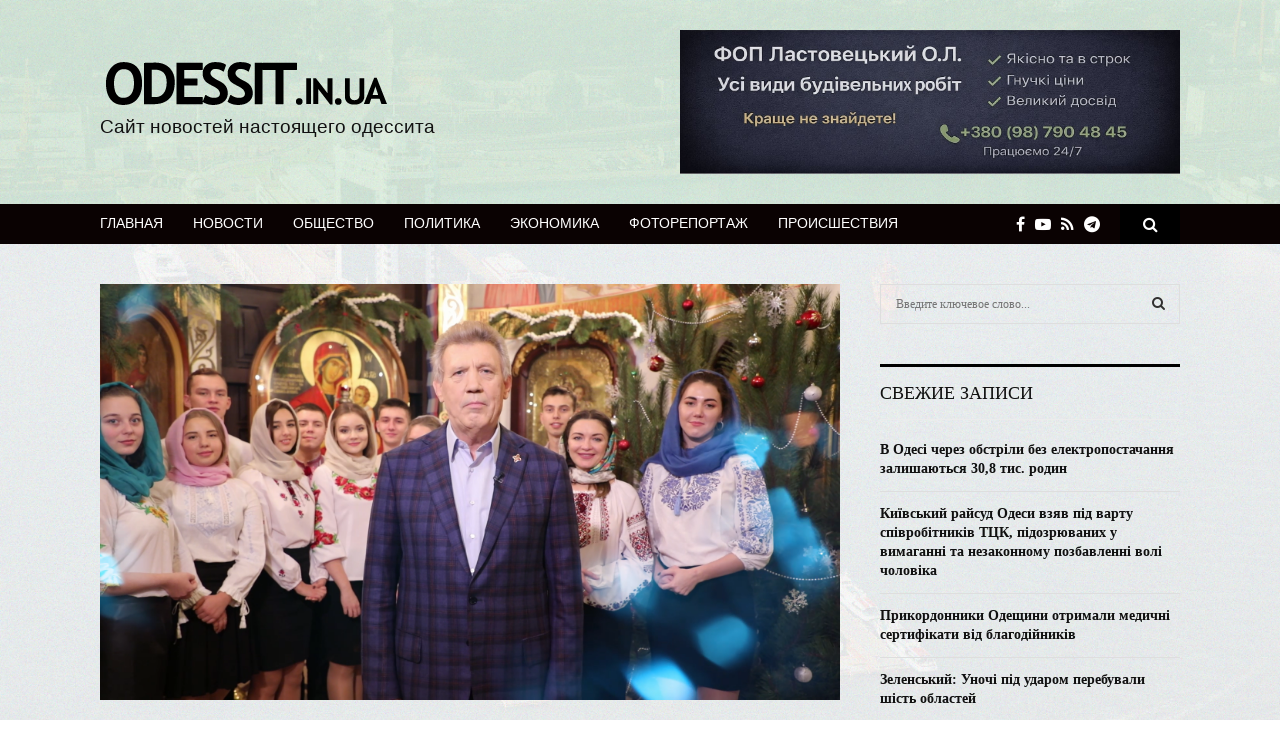

--- FILE ---
content_type: text/html; charset=UTF-8
request_url: https://odessit.in.ua/sergej-kivalov-pozdravil-odessitov-s-prazdnikom-rozhdestva-hristova-pust-svet-vifleemskoj-zvezdy-ozarit-kazhdyj-dom/
body_size: 26332
content:
<!DOCTYPE html>
<html lang="ru-RU" prefix="og: https://ogp.me/ns#">
<head>
	<meta charset="UTF-8">
		<meta name="viewport" content="width=device-width, initial-scale=1">
		<link rel="profile" href="https://gmpg.org/xfn/11">
	<title>Сергей Кивалов поздравил одесситов с праздником Рождества Христова: «Пусть свет Вифлеемской звезды озарит каждый дом!» - Сайт новостей настоящего одессита</title>

<!-- This site is optimized with the Yoast SEO plugin v10.0 - https://yoast.com/wordpress/plugins/seo/ -->
<link rel="canonical" href="https://odessit.in.ua/sergej-kivalov-pozdravil-odessitov-s-prazdnikom-rozhdestva-hristova-pust-svet-vifleemskoj-zvezdy-ozarit-kazhdyj-dom/" />
<meta property="og:locale" content="ru_RU" />
<meta property="og:type" content="article" />
<meta property="og:title" content="Сергей Кивалов поздравил одесситов с праздником Рождества Христова: «Пусть свет Вифлеемской звезды озарит каждый дом!» - Сайт новостей настоящего одессита" />
<meta property="og:description" content="«Рождество Христово – великий праздник для всех христиан. Более двух тысяч лет назад Иисус Христос пришел в этот мир ради спасения всего человечества. Дорогие одесситы! Пусть свет Вифлеемской звезды озарит каждый дом! Пусть вера и надежда в ваших сердцах никогда не угасают! Искренне желаю благополучия и достатка! Мира Украине! С..." />
<meta property="og:url" content="https://odessit.in.ua/sergej-kivalov-pozdravil-odessitov-s-prazdnikom-rozhdestva-hristova-pust-svet-vifleemskoj-zvezdy-ozarit-kazhdyj-dom/" />
<meta property="og:site_name" content="Сайт новостей настоящего одессита" />
<meta property="article:section" content="Новости" />
<meta property="article:published_time" content="2023-01-06T10:52:53+00:00" />
<meta property="og:image" content="https://odessit.in.ua/wp-content/uploads/2023/01/29-1024x576.png" />
<meta property="og:image:secure_url" content="https://odessit.in.ua/wp-content/uploads/2023/01/29-1024x576.png" />
<meta property="og:image:width" content="1024" />
<meta property="og:image:height" content="576" />
<meta name="twitter:card" content="summary_large_image" />
<meta name="twitter:description" content="«Рождество Христово – великий праздник для всех христиан. Более двух тысяч лет назад Иисус Христос пришел в этот мир ради спасения всего человечества. Дорогие одесситы! Пусть свет Вифлеемской звезды озарит каждый дом! Пусть вера и надежда в ваших сердцах никогда не угасают! Искренне желаю благополучия и достатка! Мира Украине! С..." />
<meta name="twitter:title" content="Сергей Кивалов поздравил одесситов с праздником Рождества Христова: «Пусть свет Вифлеемской звезды озарит каждый дом!» - Сайт новостей настоящего одессита" />
<meta name="twitter:image" content="https://odessit.in.ua/wp-content/uploads/2023/01/29.png" />
<!-- / Yoast SEO plugin. -->

<link rel='dns-prefetch' href='//fonts.googleapis.com' />
<link rel='dns-prefetch' href='//s.w.org' />
<link rel="alternate" type="application/rss+xml" title="Сайт новостей настоящего одессита &raquo; Лента" href="https://odessit.in.ua/feed/" />
<link rel="alternate" type="application/rss+xml" title="Сайт новостей настоящего одессита &raquo; Лента комментариев" href="https://odessit.in.ua/comments/feed/" />
<link rel="alternate" type="application/rss+xml" title="Сайт новостей настоящего одессита &raquo; Лента комментариев к &laquo;Сергей Кивалов поздравил одесситов с праздником Рождества Христова: «Пусть свет Вифлеемской звезды озарит каждый дом!»&raquo;" href="https://odessit.in.ua/sergej-kivalov-pozdravil-odessitov-s-prazdnikom-rozhdestva-hristova-pust-svet-vifleemskoj-zvezdy-ozarit-kazhdyj-dom/feed/" />
		<script type="text/javascript">
			window._wpemojiSettings = {"baseUrl":"https:\/\/s.w.org\/images\/core\/emoji\/11\/72x72\/","ext":".png","svgUrl":"https:\/\/s.w.org\/images\/core\/emoji\/11\/svg\/","svgExt":".svg","source":{"concatemoji":"https:\/\/odessit.in.ua\/wp-includes\/js\/wp-emoji-release.min.js?ver=4.9.28"}};
			!function(e,a,t){var n,r,o,i=a.createElement("canvas"),p=i.getContext&&i.getContext("2d");function s(e,t){var a=String.fromCharCode;p.clearRect(0,0,i.width,i.height),p.fillText(a.apply(this,e),0,0);e=i.toDataURL();return p.clearRect(0,0,i.width,i.height),p.fillText(a.apply(this,t),0,0),e===i.toDataURL()}function c(e){var t=a.createElement("script");t.src=e,t.defer=t.type="text/javascript",a.getElementsByTagName("head")[0].appendChild(t)}for(o=Array("flag","emoji"),t.supports={everything:!0,everythingExceptFlag:!0},r=0;r<o.length;r++)t.supports[o[r]]=function(e){if(!p||!p.fillText)return!1;switch(p.textBaseline="top",p.font="600 32px Arial",e){case"flag":return s([55356,56826,55356,56819],[55356,56826,8203,55356,56819])?!1:!s([55356,57332,56128,56423,56128,56418,56128,56421,56128,56430,56128,56423,56128,56447],[55356,57332,8203,56128,56423,8203,56128,56418,8203,56128,56421,8203,56128,56430,8203,56128,56423,8203,56128,56447]);case"emoji":return!s([55358,56760,9792,65039],[55358,56760,8203,9792,65039])}return!1}(o[r]),t.supports.everything=t.supports.everything&&t.supports[o[r]],"flag"!==o[r]&&(t.supports.everythingExceptFlag=t.supports.everythingExceptFlag&&t.supports[o[r]]);t.supports.everythingExceptFlag=t.supports.everythingExceptFlag&&!t.supports.flag,t.DOMReady=!1,t.readyCallback=function(){t.DOMReady=!0},t.supports.everything||(n=function(){t.readyCallback()},a.addEventListener?(a.addEventListener("DOMContentLoaded",n,!1),e.addEventListener("load",n,!1)):(e.attachEvent("onload",n),a.attachEvent("onreadystatechange",function(){"complete"===a.readyState&&t.readyCallback()})),(n=t.source||{}).concatemoji?c(n.concatemoji):n.wpemoji&&n.twemoji&&(c(n.twemoji),c(n.wpemoji)))}(window,document,window._wpemojiSettings);
		</script>
		<style type="text/css">
img.wp-smiley,
img.emoji {
	display: inline !important;
	border: none !important;
	box-shadow: none !important;
	height: 1em !important;
	width: 1em !important;
	margin: 0 .07em !important;
	vertical-align: -0.1em !important;
	background: none !important;
	padding: 0 !important;
}
</style>
<link rel='stylesheet' id='contact-form-7-css'  href='https://odessit.in.ua/wp-content/plugins/contact-form-7/includes/css/styles.css?ver=5.1.1' type='text/css' media='all' />
<link rel='stylesheet' id='pencisc-css'  href='https://odessit.in.ua/wp-content/plugins/penci-framework/assets/css/single-shortcode.css?ver=4.9.28' type='text/css' media='all' />
<link rel='stylesheet' id='penci-oswald-css'  href='//fonts.googleapis.com/css?family=Oswald%3A400&#038;ver=4.9.28' type='text/css' media='all' />
<link rel='stylesheet' id='penci-font-awesome-css'  href='https://odessit.in.ua/wp-content/themes/pennews/css/font-awesome.min.css?ver=4.5.2' type='text/css' media='all' />
<link rel='stylesheet' id='penci-fonts-css'  href='//fonts.googleapis.com/css?family=Roboto%3A300%2C300italic%2C400%2C400italic%2C500%2C500italic%2C700%2C700italic%2C800%2C800italic%7CMukta+Vaani%3A300%2C300italic%2C400%2C400italic%2C500%2C500italic%2C700%2C700italic%2C800%2C800italic%7COswald%3A300%2C300italic%2C400%2C400italic%2C500%2C500italic%2C700%2C700italic%2C800%2C800italic%7CTeko%3A300%2C300italic%2C400%2C400italic%2C500%2C500italic%2C700%2C700italic%2C800%2C800italic%7CUbuntu+Condensed%3A300%2C300italic%2C400%2C400italic%2C500%2C500italic%2C700%2C700italic%2C800%2C800italic%7CGeorgia%3A300%2C300italic%2C400%2C400italic%2C500%2C500italic%2C700%2C700italic%2C800%2C800italic%7COpen+Sans%3A300%2C300italic%2C400%2C400italic%2C500%2C500italic%2C700%2C700italic%2C800%2C800italic%7CUltra%3A300%2C300italic%2C400%2C400italic%2C500%2C500italic%2C700%2C700italic%2C800%2C800italic%3A300%2C300italic%2C400%2C400italic%2C500%2C500italic%2C700%2C700italic%2C800%2C800italic%26subset%3Dcyrillic%2Ccyrillic-ext%2Cgreek%2Cgreek-ext%2Clatin-ext' type='text/css' media='all' />
<link rel='stylesheet' id='penci-portfolio-css'  href='https://odessit.in.ua/wp-content/themes/pennews/css/portfolio.css?ver=6.5.1' type='text/css' media='all' />
<link rel='stylesheet' id='penci-recipe-css'  href='https://odessit.in.ua/wp-content/themes/pennews/css/recipe.css?ver=6.5.1' type='text/css' media='all' />
<link rel='stylesheet' id='penci-review-css'  href='https://odessit.in.ua/wp-content/themes/pennews/css/review.css?ver=6.5.1' type='text/css' media='all' />
<link rel='stylesheet' id='penci-style-css'  href='https://odessit.in.ua/wp-content/themes/pennews/style.css?ver=6.5.1' type='text/css' media='all' />
<style id='penci-style-inline-css' type='text/css'>
.penci-block-vc.style-title-13:not(.footer-widget).style-title-center .penci-block-heading {border-right: 10px solid transparent; border-left: 10px solid transparent; }.site-branding h1, .site-branding h2 {margin: 0;}.penci-schema-markup { display: none !important; }.penci-entry-media .twitter-video { max-width: none !important; margin: 0 !important; }.penci-entry-media .fb-video { margin-bottom: 0; }.penci-entry-media .post-format-meta > iframe { vertical-align: top; }.penci-single-style-6 .penci-entry-media-top.penci-video-format-dailymotion:after, .penci-single-style-6 .penci-entry-media-top.penci-video-format-facebook:after, .penci-single-style-6 .penci-entry-media-top.penci-video-format-vimeo:after, .penci-single-style-6 .penci-entry-media-top.penci-video-format-twitter:after, .penci-single-style-7 .penci-entry-media-top.penci-video-format-dailymotion:after, .penci-single-style-7 .penci-entry-media-top.penci-video-format-facebook:after, .penci-single-style-7 .penci-entry-media-top.penci-video-format-vimeo:after, .penci-single-style-7 .penci-entry-media-top.penci-video-format-twitter:after { content: none; } .penci-single-style-5 .penci-entry-media.penci-video-format-dailymotion:after, .penci-single-style-5 .penci-entry-media.penci-video-format-facebook:after, .penci-single-style-5 .penci-entry-media.penci-video-format-vimeo:after, .penci-single-style-5 .penci-entry-media.penci-video-format-twitter:after { content: none; }@media screen and (max-width: 960px) { .penci-insta-thumb ul.thumbnails.penci_col_5 li, .penci-insta-thumb ul.thumbnails.penci_col_6 li { width: 33.33% !important; } .penci-insta-thumb ul.thumbnails.penci_col_7 li, .penci-insta-thumb ul.thumbnails.penci_col_8 li, .penci-insta-thumb ul.thumbnails.penci_col_9 li, .penci-insta-thumb ul.thumbnails.penci_col_10 li { width: 25% !important; } }.site-header.header--s12 .penci-menu-toggle-wapper,.site-header.header--s12 .header__social-search { flex: 1; }.site-header.header--s5 .site-branding {  padding-right: 0;margin-right: 40px; }.penci-block_37 .penci_post-meta { padding-top: 8px; }.penci-block_37 .penci-post-excerpt + .penci_post-meta { padding-top: 0; }.penci-hide-text-votes { display: none; }.penci-usewr-review {  border-top: 1px solid #ececec; }.penci-review-score {top: 5px; position: relative; }.penci-social-counter.penci-social-counter--style-3 .penci-social__empty a, .penci-social-counter.penci-social-counter--style-4 .penci-social__empty a, .penci-social-counter.penci-social-counter--style-5 .penci-social__empty a, .penci-social-counter.penci-social-counter--style-6 .penci-social__empty a { display: flex; justify-content: center; align-items: center; }.penci-block-error { padding: 0 20px 20px; }@media screen and (min-width: 1240px){ .penci_dis_padding_bw .penci-content-main.penci-col-4:nth-child(3n+2) { padding-right: 15px; padding-left: 15px; }}.bos_searchbox_widget_class.penci-vc-column-1 #flexi_searchbox #b_searchboxInc .b_submitButton_wrapper{ padding-top: 10px; padding-bottom: 10px; }.mfp-image-holder .mfp-close, .mfp-iframe-holder .mfp-close { background: transparent; border-color: transparent; }h1, h2, h3, h4, h5, h6,.error404 .page-title,
		.error404 .penci-block-vc .penci-block__title, .footer__bottom.style-2 .block-title {font-family: 'Roboto', sans-serif}h1, h2, h3, h4, h5, h6,.error404 .page-title,
		 .error404 .penci-block-vc .penci-block__title, .product_list_widget .product-title, .footer__bottom.style-2 .block-title {font-weight: 600}body, button, input, select, textarea,.woocommerce ul.products li.product .button,#site-navigation .penci-megamenu .penci-mega-thumbnail .mega-cat-name{font-family: Georgia, serif}.single .entry-content,.page .entry-content{ font-size:17px; }.penci-topbar a:hover , .penci-topbar ul li a:hover{ color:#6288a5 ; }.topbar__social-media a:hover{ color:#6288a5 ; }.penci-topbar ul.menu li ul.sub-menu li a:hover{ color:#6288a5 ; }.penci-topbar .topbar__trending .headline-title{ background-color:#6288a5 ; }.header__top.header--s2{ padding-top:30px; }.header__top.header--s2{ padding-bottom:30px; }.site-description{ font-family: 'Open Sans', sans-serif;font-weight: 400;font-size: 19px; }.main-navigation > ul:not(.children) > li.highlight-button{ min-height: 40px; }.site-header,.main-navigation > ul:not(.children) > li > a,.site-header.header--s7 .main-navigation > ul:not(.children) > li > a,.search-click,.penci-menuhbg-wapper,.header__social-media,.site-header.header--s7,.site-header.header--s1 .site-branding .site-title,.site-header.header--s7 .site-branding .site-title,.site-header.header--s10 .site-branding .site-title,.site-header.header--s5 .site-branding .site-title{ line-height: 39px; min-height: 40px; }.site-header.header--s7 .custom-logo, .site-header.header--s10 .custom-logo,.site-header.header--s11 .custom-logo, .site-header.header--s1 .custom-logo, .site-header.header--s5 .custom-logo { max-height: 36px; }.main-navigation a,.mobile-sidebar .primary-menu-mobile li a, .penci-menu-hbg .primary-menu-mobile li a{ font-family: 'Roboto', sans-serif; }.main-navigation a,.mobile-sidebar .primary-menu-mobile li a, .penci-menu-hbg .primary-menu-mobile li a{ font-weight: 500; }.main-navigation > ul:not(.children) > li > a{ font-size: 14px; }#site-navigation .penci-megamenu .penci-mega-date{ font-size: 11px; }.penci-portfolio-wrap{ margin-left: 0px; margin-right: 0px; }.penci-portfolio-wrap .portfolio-item{ padding-left: 0px; padding-right: 0px; margin-bottom:0px; }.penci-menu-hbg-widgets .menu-hbg-title { font-family:'Ultra', serif }
		.woocommerce div.product .related > h2,.woocommerce div.product .upsells > h2,
		.post-title-box .post-box-title,.site-content #respond h3,.site-content .widget-title,
		.site-content .widgettitle,
		body.page-template-full-width.page-paged-2 .site-content .widget.penci-block-vc .penci-block__title,
		body:not( .page-template-full-width ) .site-content .widget.penci-block-vc .penci-block__title{ font-weight:400 !important;font-family:'Ultra', serif !important; }.site-footer .penci-block-vc .penci-block__title{ text-transform: none; }.site-footer .penci-block-vc .penci-block-heading{ border-bottom: 0; }.site-footer .penci-block-vc .penci-block-heading .penci-block__title{  padding-bottom: 0;; }.footer__sidebars + .footer__bottom .footer__bottom_container:before{ content: none; }.penci-popup-login-register .penci-login-container a:hover{ color:#6288a5 ; }.penci-popup-login-register .penci-login-container .penci-login input[type="submit"]{ background-color:#6288a5 ; }body{ background-color: #fff; }
		.penci-ajax-search-results .ajax-loading:before,
		.show-search .show-search__content,
		div.bbp-template-notice, div.indicator-hint,	
		.widget select,select, pre,.wpb_text_column,
		.single .penci-content-post, .page .penci-content-post,
		.forum-archive .penci-content-post,
		.penci-block-vc,.penci-archive__content,.error404 .not-found,.ajax-loading:before{ background-color:#ffffff }
		.penci-block-vc.style-title-11:not(.footer-widget) .penci-block__title a,
		.penci-block-vc.style-title-11:not(.footer-widget) .penci-block__title span, 
		.penci-block-vc.style-title-11:not(.footer-widget) .penci-subcat-filter, 
		.penci-block-vc.style-title-11:not(.footer-widget) .penci-slider-nav{ background-color:#ffffff }.penci-archive .entry-meta,.penci-archive .entry-meta a,

			.penci-inline-related-posts .penci_post-meta, .penci__general-meta .penci_post-meta, 
			.penci-block_video.style-1 .penci_post-meta, .penci-block_video.style-7 .penci_post-meta,
			.penci_breadcrumbs a, .penci_breadcrumbs span,.penci_breadcrumbs i,
			.error404 .page-content,
			.woocommerce .comment-form p.stars a,
			.woocommerce .woocommerce-ordering, .woocommerce .woocommerce-result-count,
			.woocommerce #reviews #comments ol.commentlist li .comment-text .meta,
			.penci-entry-meta,#wp-calendar caption,.penci-post-pagination span,
			.penci-archive .entry-meta span{ color:#999999 }
		.site-main .element-media-controls a, .entry-content .element-media-controls a,
		    .penci-portfolio-below_img .inner-item-portfolio .portfolio-desc h3,
			.post-entry .penci-portfolio-filter ul li a, .penci-portfolio-filter ul li a,
			.widget_display_stats dt, .widget_display_stats dd,
			#wp-calendar tbody td a,
			.widget.widget_display_replies a,
			.post-entry .penci-portfolio-filter ul li.active a, .penci-portfolio-filter ul li.active a,
			.woocommerce div.product .woocommerce-tabs ul.tabs li a,
			.woocommerce ul.products li.product h3, .woocommerce ul.products li.product .woocommerce-loop-product__title,
			.woocommerce table.shop_table td.product-name a,
			input[type="text"], input[type="email"], input[type="url"], input[type="password"],
			input[type="search"], input[type="number"], input[type="tel"], input[type="range"], input[type="date"],
			input[type="month"], input[type="week"], input[type="time"], input[type="datetime"], input[type="datetime-local"], input[type="color"], textarea,
			.error404 .page-content .search-form .search-submit,.penci-no-results .search-form .search-submit,.error404 .page-content a,
			a,.widget a,.penci-block-vc .penci-block__title a, .penci-block-vc .penci-block__title span,
			.penci-page-title, .penci-entry-title,.woocommerce .page-title,
			.penci-recipe-index-wrap .penci-recipe-index-title a,
			.penci-social-buttons .penci-social-share-text,
			.woocommerce div.product .product_title,
			.penci-post-pagination h5 a,
			.woocommerce div.product .woocommerce-tabs .panel > h2:first-child, .woocommerce div.product .woocommerce-tabs .panel #reviews #comments h2,
			.woocommerce div.product .woocommerce-tabs .panel #respond .comment-reply-title,
			.woocommerce #reviews #comments ol.commentlist li .comment-text .meta strong,
			.woocommerce div.product .related > h2, .woocommerce div.product .upsells > h2,
			.penci-author-content .author-social,
			.forum-archive .penci-entry-title,
			#bbpress-forums li.bbp-body ul.forum li.bbp-forum-info a,
			.woocommerce div.product .entry-summary div[itemprop="description"] h2, .woocommerce div.product .woocommerce-tabs #tab-description h2,
			.widget.widget_recent_entries li a, .widget.widget_recent_comments li a, .widget.widget_meta li a,
			.penci-pagination:not(.penci-ajax-more) a, .penci-pagination:not(.penci-ajax-more) span{ color:#111111 }
		h1, h2, h3, h4, h5, h6,.penci-userreview-author,.penci-review-metas .penci-review-meta i,
		.entry-content h1, .entry-content h2, .entry-content h3, .entry-content h4,
		.entry-content h5, .entry-content h6, .comment-content h1, .comment-content h2,
		.comment-content h3, .comment-content h4, .comment-content h5, .comment-content h6,
		.penci-inline-related-posts .penci-irp-heading{ color:#111111 }.site-main .frontend-form-container .element-media-file,.site-main .frontend-form-container .element-media,.site-main .frontend-item-container .select2.select2-container .select2-selection.select-with-search-container,.site-main .frontend-item-container input[type="text"],.site-main .frontend-item-container input[type="email"],.site-main .frontend-item-container input[type="url"],.site-main .frontend-item-container textarea,.site-main .frontend-item-container select{ border-color: #dedede }
			.site-header,
			.buddypress-wrap .select-wrap,
			.penci-post-blog-classic,
			.activity-list.bp-list,
			.penci-team_memebers .penci-team_item__content,
			.penci-author-box-wrap,
			.about-widget .about-me-heading:before,
			#buddypress .wp-editor-container,
			#bbpress-forums .bbp-forums-list,
			div.bbp-forum-header, div.bbp-topic-header, div.bbp-reply-header,
			.activity-list li.bbp_topic_create .activity-content .activity-inner,
			.rtl .activity-list li.bbp_reply_create .activity-content .activity-inner,
			#drag-drop-area,
			.bp-avatar-nav ul.avatar-nav-items li.current,
			.bp-avatar-nav ul,
			.site-main .bbp-pagination-links a, .site-main .bbp-pagination-links span.current,
			.bbpress  .wp-editor-container,
			.penci-ajax-search-results-wrapper,
			.show-search .search-field,
			.show-search .show-search__content,
			.penci-viewall-results,
			.penci-subcat-list .flexMenu-viewMore .flexMenu-popup,
			.penci-owl-carousel-style .owl-dot span,
			.penci-owl-carousel-slider .owl-dot span,
			.woocommerce-cart table.cart td.actions .coupon .input-text,
			.blog-boxed .penci-archive__content .article_content,
			.penci-block_28 .block28_first_item:not(.hide-border),
			.penci-mul-comments-wrapper .penci-tab-nav,
			.penci-recipe,.penci-recipe-heading,.penci-recipe-ingredients,.penci-recipe-notes,
			.wp-block-yoast-faq-block .schema-faq-section,
			.wp-block-yoast-how-to-block ol.schema-how-to-steps,
			.wp-block-pullquote,
			.wrapper-penci-recipe .penci-recipe-ingredients
			{ border-color:#dedede }
		    blockquote:not(.wp-block-quote):before, q:before,   
		    blockquote:not(.wp-block-quote):after, q:after, blockquote.style-3:before,
			.penci-block-vc.style-title-10:not(.footer-widget) .penci-block-heading:after
			{ background-color:#dedede }
			.penci-block-vc.style-title-10:not(.footer-widget) .penci-block-heading,
			.wrapper-penci-review, .penci-review-container.penci-review-count,.penci-usewr-review,
			.widget .tagcloud a,.widget.widget_recent_entries li, .widget.widget_recent_comments li, .widget.widget_meta li,
		    .penci-inline-related-posts,
		    .penci_dark_layout .site-main #buddypress div.item-list-tabs:not(#subnav),
			code,abbr, acronym,fieldset,hr,#bbpress-forums div.bbp-the-content-wrapper textarea.bbp-the-content,
			.penci-pagination:not(.penci-ajax-more) a, .penci-pagination:not(.penci-ajax-more) span,
			th,td,#wp-calendar tbody td{ border-color:#dedede }
			.site-main #bbpress-forums li.bbp-body ul.forum,
			.site-main #bbpress-forums li.bbp-body ul.topic,#bbpress-forums li.bbp-footer,
			#bbpress-forums div.bbp-template-notice.info,
			.bbp-pagination-links a, .bbp-pagination-links span.current,
			.site-main #buddypress .standard-form textarea,
			.site-main #buddypress .standard-form input[type=text], .site-main #buddypress .standard-form input[type=color], 
			.site-main #buddypress .standard-form input[type=date], .site-main #buddypress .standard-form input[type=datetime],
			.site-main #buddypress .standard-form input[type=datetime-local], .site-main #buddypress .standard-form input[type=email],
			.site-main #buddypress .standard-form input[type=month], .site-main #buddypress .standard-form input[type=number], 
			.site-main #buddypress .standard-form input[type=range], .site-main #buddypress .standard-form input[type=search], 
			.site-main #buddypress .standard-form input[type=tel], .site-main #buddypress .standard-form input[type=time],
		    .site-main #buddypress .standard-form input[type=url], .site-main #buddypress .standard-form input[type=week],
		    .site-main #buddypress .standard-form select,.site-main #buddypress .standard-form input[type=password],
	        .site-main #buddypress .dir-search input[type=search], .site-main #buddypress .dir-search input[type=text],
	        .site-main #buddypress .groups-members-search input[type=search], .site-main #buddypress .groups-members-search input[type=text],
	        .site-main #buddypress button, .site-main #buddypress a.button,
	        .site-main #buddypress input[type=button], .site-main #buddypress input[type=reset],
	        .site-main #buddypress ul.button-nav li a,.site-main #buddypress div.generic-button a,.site-main #buddypress .comment-reply-link, 
	        a.bp-title-button,.site-main #buddypress button:hover,.site-main #buddypress a.button:hover, .site-main #buddypress a.button:focus,
	        .site-main #buddypress input[type=button]:hover, .site-main #buddypress input[type=reset]:hover, 
	        .site-main #buddypress ul.button-nav li a:hover, .site-main #buddypress ul.button-nav li.current a,
	        .site-main #buddypress div.generic-button a:hover,.site-main #buddypress .comment-reply-link:hover,
	        .site-main #buddypress input[type=submit]:hover,.site-main #buddypress select,.site-main #buddypress ul.item-list,
			.site-main #buddypress .profile[role=main],.site-main #buddypress ul.item-list li,.site-main #buddypress div.pagination .pag-count ,
			.site-main #buddypress div.pagination .pagination-links span,.site-main #buddypress div.pagination .pagination-links a,
			body.activity-permalink .site-main #buddypress div.activity-comments, .site-main #buddypress div.activity-comments form .ac-textarea,
			.site-main #buddypress table.profile-fields, .site-main #buddypress table.profile-fields:last-child{ border-color:#dedede }.site-main #buddypress table.notifications tr td.label, #buddypress table.notifications-settings tr td.label,.site-main #buddypress table.profile-fields tr td.label, #buddypress table.wp-profile-fields tr td.label,.site-main #buddypress table.messages-notices tr td.label, #buddypress table.forum tr td.label{ border-color: #dedede !important; }
			.penci-block-vc,
			.penci-block_1 .block1_first_item,
			.penci-block_1 .block1_first_item .penci_post-meta,
			.penci-block_1 .block1_items .penci_media_object,
			.penci-block_4 .penci-small-thumb:after,
			.penci-recent-rv,
			.penci-block_6 .penci-post-item,
			.penci-block_9 .block9_first_item,.penci-block_9 .penci-post-item,
			.penci-block_9 .block9_items .block9_item_loadmore:first-of-type,
			.penci-block_11 .block11_first_item,.penci-block_11 .penci-post-item,
			.penci-block_11 .block11_items .block11_item_loadmore:first-of-type,
			.penci-block_15 .penci-post-item,.penci-block_15 .penci-block__title,
			.penci-block_20 .penci_media_object,
			.penci-block_20 .penci_media_object.penci_mobj-image-right .penci_post_content,
			.penci-block_26 .block26_items .penci-post-item,
			.penci-block_28 .block28_first_item,
			.penci-block_28 .block28_first_item .penci_post-meta,
			.penci-block_29 .block_29_items .penci-post-item,
			.penci-block_30 .block30_items .penci_media_object,
			.penci-block_33 .block33_big_item .penci_post-meta,
			.penci-block_36 .penci-post-item, .penci-block_36 .penci-block__title,
			.penci-block_6 .penci-block_content__items:not(.penci-block-items__1) .penci-post-item:first-child,
			.penci-block_video.style-7 .penci-owl-carousel-slider .owl-dots span,
			.penci-owl-featured-area.style-12 .penci-small_items .owl-item.active .penci-item-mag,
			.penci-videos-playlist .penci-video-nav .penci-video-playlist-nav:not(.playlist-has-title) .penci-video-playlist-item:first-child,
			.penci-videos-playlist .penci-video-nav .penci-video-playlist-nav:not(.playlist-has-title) .penci-video-playlist-item:last-child,
			.penci-videos-playlist .penci-video-nav .penci-video-playlist-item,
			.penci-archive__content .penci-entry-header,
			.page-template-full-width.penci-block-pagination .penci_breadcrumbs,
			.penci-post-pagination,.penci-pfl-social_share,.penci-post-author,
			.penci-social-buttons.penci-social-share-footer,
			.penci-pagination:not(.penci-ajax-more) a,
			.penci-social-buttons .penci-social-item.like{ border-color:#dedede }.penci-container-width-1080 .penci-content-main.penci-col-4 .penci-block_1 .block1_items .penci-post-item:nth-child(2) .penci_media_object,.penci-container-width-1400 .penci-content-main.penci-col-4 .penci-block_1 .block1_items .penci-post-item:nth-child(2) .penci_media_object,.wpb_wrapper > .penci-block_1.penci-vc-column-1 .block1_items .penci-post-item:nth-child(2) .penci_media_object,.widget-area .penci-block_1 .block1_items .penci-post-item:nth-child(2) .penci_media_object{ border-color:#dedede }
			.penci-block_6.penci-vc-column-2.penci-block-load_more .penci-block_content__items:not(.penci-block-items__1) .penci-post-item:nth-child(1),
			.penci-block_6.penci-vc-column-2.penci-block-load_more .penci-block_content__items:not(.penci-block-items__1) .penci-post-item:nth-child(2),
			.penci-block_6.penci-vc-column-2.penci-block-infinite .penci-block_content__items:not(.penci-block-items__1) .penci-post-item:nth-child(1),
			.penci-block_6.penci-vc-column-2.penci-block-infinite .penci-block_content__items:not(.penci-block-items__1) .penci-post-item:nth-child(2),
			.penci-block_36.penci-block-load_more .penci-block_content__items:not(.penci-block-items__1) .penci-post-item:first-child,
		    .penci-block_36.penci-block-infinite .penci-block_content__items:not(.penci-block-items__1) .penci-post-item:first-child,
			.penci-block_36.penci-vc-column-2.penci-block-load_more .penci-block_content__items:not(.penci-block-items__1) .penci-post-item:nth-child(1),
			.penci-block_36.penci-vc-column-2.penci-block-load_more .penci-block_content__items:not(.penci-block-items__1) .penci-post-item:nth-child(2),
			.penci-block_36.penci-vc-column-2.penci-block-infinite .penci-block_content__items:not(.penci-block-items__1) .penci-post-item:nth-child(1),
			.penci-block_36.penci-vc-column-2.penci-block-infinite .penci-block_content__items:not(.penci-block-items__1) .penci-post-item:nth-child(2),
			.penci-block_6.penci-vc-column-3.penci-block-load_more .penci-block_content__items:not(.penci-block-items__1) .penci-post-item:nth-child(1),
			.penci-block_6.penci-vc-column-3.penci-block-load_more .penci-block_content__items:not(.penci-block-items__1) .penci-post-item:nth-child(2),
			.penci-block_6.penci-vc-column-3.penci-block-load_more .penci-block_content__items:not(.penci-block-items__1) .penci-post-item:nth-child(3),
			.penci-block_6.penci-vc-column-3.penci-block-infinite .penci-block_content__items:not(.penci-block-items__1) .penci-post-item:nth-child(1),
			.penci-block_6.penci-vc-column-3.penci-block-infinite .penci-block_content__items:not(.penci-block-items__1) .penci-post-item:nth-child(2),
			.penci-block_6.penci-vc-column-3.penci-block-infinite .penci-block_content__items:not(.penci-block-items__1) .penci-post-item:nth-child(3),
			.penci-block_36.penci-vc-column-3.penci-block-load_more .penci-block_content__items:not(.penci-block-items__1) .penci-post-item:nth-child(1),
			.penci-block_36.penci-vc-column-3.penci-block-load_more .penci-block_content__items:not(.penci-block-items__1) .penci-post-item:nth-child(2), 
			.penci-block_36.penci-vc-column-3.penci-block-load_more .penci-block_content__items:not(.penci-block-items__1) .penci-post-item:nth-child(3), 
			.penci-block_36.penci-vc-column-3.penci-block-infinite .penci-block_content__items:not(.penci-block-items__1) .penci-post-item:nth-child(1),
			.penci-block_36.penci-vc-column-3.penci-block-infinite .penci-block_content__items:not(.penci-block-items__1) .penci-post-item:nth-child(2),
			.penci-block_36.penci-vc-column-3.penci-block-infinite .penci-block_content__items:not(.penci-block-items__1) .penci-post-item:nth-child(3),
			.penci-block_15.penci-vc-column-2.penci-block-load_more .penci-block_content__items:not(.penci-block-items__1) .penci-post-item:nth-child(1), 
			.penci-block_15.penci-vc-column-2.penci-block-load_more .penci-block_content__items:not(.penci-block-items__1) .penci-post-item:nth-child(2),
			.penci-block_15.penci-vc-column-2.penci-block-infinite .penci-block_content__items:not(.penci-block-items__1) .penci-post-item:nth-child(1),
			.penci-block_15.penci-vc-column-2.penci-block-infinite .penci-block_content__items:not(.penci-block-items__1) .penci-post-item:nth-child(2),
			.penci-block_15.penci-vc-column-3.penci-block-load_more .penci-block_content__items:not(.penci-block-items__1) .penci-post-item:nth-child(1),
			.penci-block_15.penci-vc-column-3.penci-block-load_more .penci-block_content__items:not(.penci-block-items__1) .penci-post-item:nth-child(2),
			.penci-block_15.penci-vc-column-3.penci-block-load_more .penci-block_content__items:not(.penci-block-items__1) .penci-post-item:nth-child(3),
			.penci-block_15.penci-vc-column-3.penci-block-infinite .penci-block_content__items:not(.penci-block-items__1) .penci-post-item:nth-child(1),
			.penci-block_15.penci-vc-column-3.penci-block-infinite .penci-block_content__items:not(.penci-block-items__1) .penci-post-item:nth-child(2),
			.penci-block_15.penci-vc-column-3.penci-block-infinite .penci-block_content__items:not(.penci-block-items__1) .penci-post-item:nth-child(3){ border-color:#dedede }
			select,input[type="text"], input[type="email"], input[type="url"], input[type="password"], 
			input[type="search"], input[type="number"], input[type="tel"], input[type="range"],
			input[type="date"], input[type="month"], input[type="week"], input[type="time"], 
			input[type="datetime"], input[type="datetime-local"], input[type="color"], textarea,
			.single-portfolio .penci-social-buttons + .post-comments,
			#respond textarea, .wpcf7 textarea,
			.post-comments .post-title-box,.penci-comments-button,
			.penci-comments-button + .post-comments .comment-reply-title,
			.penci-post-related + .post-comments .comment-reply-title,
			.penci-post-related + .post-comments .post-title-box,
			.comments .comment ,.comments .comment, .comments .comment .comment,
			#respond input,.wpcf7 input,.widget_wysija input,
			#bbpress-forums #bbp-search-form .button,
			.site-main #buddypress div.item-list-tabs:not( #subnav ),
			.site-main #buddypress div.item-list-tabs:not(#subnav) ul li a,
			.site-main #buddypress div.item-list-tabs:not(#subnav) ul li > span,
			.site-main #buddypress .dir-search input[type=submit], .site-main #buddypress .groups-members-search input[type=submit],
			#respond textarea,.wpcf7 textarea { border-color:#dedede } 
		    .penci-owl-featured-area.style-13 .penci-small_items .owl-item.active .penci-item-mag:before,
			.site-header.header--s2:before, .site-header.header--s3:not(.header--s4):before, .site-header.header--s6:before,
			.penci_gallery.style-1 .penci-small-thumb:after,
			.penci-videos-playlist .penci-video-nav .penci-video-playlist-item.is-playing,
			.penci-videos-playlist .penci-video-nav .penci-video-playlist-item:hover, 		
			blockquote:before, q:before,blockquote:after, q:after{ background-color:#dedede }.site-main #buddypress .dir-search input[type=submit], .site-main #buddypress .groups-members-search input[type=submit],
			input[type="button"], input[type="reset"], input[type="submit"]{ border-color:#dedede }@media (max-width: 768px) {.penci-post-pagination .prev-post + .next-post {border-color :#dedede; }}@media (max-width: 650px) {.penci-block_1 .block1_items .penci-post-item:nth-child(2) .penci_media_object {border-color :#dedede; }}.buy-button{ background-color:#000000 !important; }.penci-menuhbg-toggle:hover .lines-button:after,.penci-menuhbg-toggle:hover .penci-lines:before,.penci-menuhbg-toggle:hover .penci-lines:after.penci-login-container a,.penci_list_shortcode li:before,.footer__sidebars .penci-block-vc .penci__post-title a:hover,.penci-viewall-results a:hover,.post-entry .penci-portfolio-filter ul li.active a, .penci-portfolio-filter ul li.active a,.penci-ajax-search-results-wrapper .penci__post-title a:hover{ color: #000000; }.penci-tweets-widget-content .icon-tweets,.penci-tweets-widget-content .tweet-intents a,.penci-tweets-widget-content .tweet-intents span:after,.woocommerce .star-rating span,.woocommerce .comment-form p.stars a:hover,.woocommerce div.product .woocommerce-tabs ul.tabs li a:hover,.penci-subcat-list .flexMenu-viewMore:hover a, .penci-subcat-list .flexMenu-viewMore:focus a,.penci-subcat-list .flexMenu-viewMore .flexMenu-popup .penci-subcat-item a:hover,.penci-owl-carousel-style .owl-dot.active span, .penci-owl-carousel-style .owl-dot:hover span,.penci-owl-carousel-slider .owl-dot.active span,.penci-owl-carousel-slider .owl-dot:hover span{ color: #000000; }.penci-owl-carousel-slider .owl-dot.active span,.penci-owl-carousel-slider .owl-dot:hover span{ background-color: #000000; }blockquote, q,.penci-post-pagination a:hover,a:hover,.penci-entry-meta a:hover,.penci-portfolio-below_img .inner-item-portfolio .portfolio-desc a:hover h3,.main-navigation.penci_disable_padding_menu > ul:not(.children) > li:hover > a,.main-navigation.penci_disable_padding_menu > ul:not(.children) > li:active > a,.main-navigation.penci_disable_padding_menu > ul:not(.children) > li.current-menu-item > a,.main-navigation.penci_disable_padding_menu > ul:not(.children) > li.current-menu-ancestor > a,.main-navigation.penci_disable_padding_menu > ul:not(.children) > li.current-category-ancestor > a,.site-header.header--s11 .main-navigation.penci_enable_line_menu .menu > li:hover > a,.site-header.header--s11 .main-navigation.penci_enable_line_menu .menu > li:active > a,.site-header.header--s11 .main-navigation.penci_enable_line_menu .menu > li.current-menu-item > a,.main-navigation.penci_disable_padding_menu ul.menu > li > a:hover,.main-navigation ul li:hover > a,.main-navigation ul li:active > a,.main-navigation li.current-menu-item > a,#site-navigation .penci-megamenu .penci-mega-child-categories a.cat-active,#site-navigation .penci-megamenu .penci-content-megamenu .penci-mega-latest-posts .penci-mega-post a:not(.mega-cat-name):hover,.penci-post-pagination h5 a:hover{ color: #000000; }.main-navigation.penci_disable_padding_menu > ul:not(.children) > li.highlight-button > a{ color: #000000;border-color: #000000; }.main-navigation.penci_disable_padding_menu > ul:not(.children) > li.highlight-button:hover > a,.main-navigation.penci_disable_padding_menu > ul:not(.children) > li.highlight-button:active > a,.main-navigation.penci_disable_padding_menu > ul:not(.children) > li.highlight-button.current-category-ancestor > a,.main-navigation.penci_disable_padding_menu > ul:not(.children) > li.highlight-button.current-category-ancestor > a,.main-navigation.penci_disable_padding_menu > ul:not(.children) > li.highlight-button.current-menu-ancestor > a,.main-navigation.penci_disable_padding_menu > ul:not(.children) > li.highlight-button.current-menu-item > a{ border-color: #000000; }.penci-menu-hbg .primary-menu-mobile li a:hover,.penci-menu-hbg .primary-menu-mobile li.toggled-on > a,.penci-menu-hbg .primary-menu-mobile li.toggled-on > .dropdown-toggle,.penci-menu-hbg .primary-menu-mobile li.current-menu-item > a,.penci-menu-hbg .primary-menu-mobile li.current-menu-item > .dropdown-toggle,.mobile-sidebar .primary-menu-mobile li a:hover,.mobile-sidebar .primary-menu-mobile li.toggled-on-first > a,.mobile-sidebar .primary-menu-mobile li.toggled-on > a,.mobile-sidebar .primary-menu-mobile li.toggled-on > .dropdown-toggle,.mobile-sidebar .primary-menu-mobile li.current-menu-item > a,.mobile-sidebar .primary-menu-mobile li.current-menu-item > .dropdown-toggle,.mobile-sidebar #sidebar-nav-logo a,.mobile-sidebar #sidebar-nav-logo a:hover.mobile-sidebar #sidebar-nav-logo:before,.penci-recipe-heading a.penci-recipe-print,.widget a:hover,.widget.widget_recent_entries li a:hover, .widget.widget_recent_comments li a:hover, .widget.widget_meta li a:hover,.penci-topbar a:hover,.penci-topbar ul li:hover,.penci-topbar ul li a:hover,.penci-topbar ul.menu li ul.sub-menu li a:hover,.site-branding a, .site-branding .site-title{ color: #000000; }.penci-viewall-results a:hover,.penci-ajax-search-results-wrapper .penci__post-title a:hover,.header__search_dis_bg .search-click:hover,.header__social-media a:hover,.penci-login-container .link-bottom a,.error404 .page-content a,.penci-no-results .search-form .search-submit:hover,.error404 .page-content .search-form .search-submit:hover,.penci_breadcrumbs a:hover, .penci_breadcrumbs a:hover span,.penci-archive .entry-meta a:hover,.penci-caption-above-img .wp-caption a:hover,.penci-author-content .author-social:hover,.entry-content a,.comment-content a,.penci-page-style-5 .penci-active-thumb .penci-entry-meta a:hover,.penci-single-style-5 .penci-active-thumb .penci-entry-meta a:hover{ color: #000000; }blockquote:not(.wp-block-quote).style-2:before{ background-color: transparent; }blockquote.style-2:before,blockquote:not(.wp-block-quote),blockquote.style-2 cite, blockquote.style-2 .author,blockquote.style-3 cite, blockquote.style-3 .author,.woocommerce ul.products li.product .price,.woocommerce ul.products li.product .price ins,.woocommerce div.product p.price ins,.woocommerce div.product span.price ins, .woocommerce div.product p.price, .woocommerce div.product span.price,.woocommerce div.product .entry-summary div[itemprop="description"] blockquote:before, .woocommerce div.product .woocommerce-tabs #tab-description blockquote:before,.woocommerce-product-details__short-description blockquote:before,.woocommerce div.product .entry-summary div[itemprop="description"] blockquote cite, .woocommerce div.product .entry-summary div[itemprop="description"] blockquote .author,.woocommerce div.product .woocommerce-tabs #tab-description blockquote cite, .woocommerce div.product .woocommerce-tabs #tab-description blockquote .author,.woocommerce div.product .product_meta > span a:hover,.woocommerce div.product .woocommerce-tabs ul.tabs li.active{ color: #000000; }.woocommerce #respond input#submit.alt.disabled:hover,.woocommerce #respond input#submit.alt:disabled:hover,.woocommerce #respond input#submit.alt:disabled[disabled]:hover,.woocommerce a.button.alt.disabled,.woocommerce a.button.alt.disabled:hover,.woocommerce a.button.alt:disabled,.woocommerce a.button.alt:disabled:hover,.woocommerce a.button.alt:disabled[disabled],.woocommerce a.button.alt:disabled[disabled]:hover,.woocommerce button.button.alt.disabled,.woocommerce button.button.alt.disabled:hover,.woocommerce button.button.alt:disabled,.woocommerce button.button.alt:disabled:hover,.woocommerce button.button.alt:disabled[disabled],.woocommerce button.button.alt:disabled[disabled]:hover,.woocommerce input.button.alt.disabled,.woocommerce input.button.alt.disabled:hover,.woocommerce input.button.alt:disabled,.woocommerce input.button.alt:disabled:hover,.woocommerce input.button.alt:disabled[disabled],.woocommerce input.button.alt:disabled[disabled]:hover{ background-color: #000000; }.woocommerce ul.cart_list li .amount, .woocommerce ul.product_list_widget li .amount,.woocommerce table.shop_table td.product-name a:hover,.woocommerce-cart .cart-collaterals .cart_totals table td .amount,.woocommerce .woocommerce-info:before,.woocommerce form.checkout table.shop_table .order-total .amount,.post-entry .penci-portfolio-filter ul li a:hover,.post-entry .penci-portfolio-filter ul li.active a,.penci-portfolio-filter ul li a:hover,.penci-portfolio-filter ul li.active a,#bbpress-forums li.bbp-body ul.forum li.bbp-forum-info a:hover,#bbpress-forums li.bbp-body ul.topic li.bbp-topic-title a:hover,#bbpress-forums li.bbp-body ul.forum li.bbp-forum-info .bbp-forum-content a,#bbpress-forums li.bbp-body ul.topic p.bbp-topic-meta a,#bbpress-forums .bbp-breadcrumb a:hover, #bbpress-forums .bbp-breadcrumb .bbp-breadcrumb-current:hover,#bbpress-forums .bbp-forum-freshness a:hover,#bbpress-forums .bbp-topic-freshness a:hover{ color: #000000; }.footer__bottom a,.footer__logo a, .footer__logo a:hover,.site-info a,.site-info a:hover,.sub-footer-menu li a:hover,.footer__sidebars a:hover,.penci-block-vc .social-buttons a:hover,.penci-inline-related-posts .penci_post-meta a:hover,.penci__general-meta .penci_post-meta a:hover,.penci-block_video.style-1 .penci_post-meta a:hover,.penci-block_video.style-7 .penci_post-meta a:hover,.penci-block-vc .penci-block__title a:hover,.penci-block-vc.style-title-2 .penci-block__title a:hover,.penci-block-vc.style-title-2:not(.footer-widget) .penci-block__title a:hover,.penci-block-vc.style-title-4 .penci-block__title a:hover,.penci-block-vc.style-title-4:not(.footer-widget) .penci-block__title a:hover,.penci-block-vc .penci-subcat-filter .penci-subcat-item a.active, .penci-block-vc .penci-subcat-filter .penci-subcat-item a:hover ,.penci-block_1 .penci_post-meta a:hover,.penci-inline-related-posts.penci-irp-type-grid .penci__post-title:hover{ color: #000000; }.penci-block_10 .penci-posted-on a,.penci-block_10 .penci-block__title a:hover,.penci-block_10 .penci__post-title a:hover,.penci-block_26 .block26_first_item .penci__post-title:hover,.penci-block_30 .penci_post-meta a:hover,.penci-block_33 .block33_big_item .penci_post-meta a:hover,.penci-block_36 .penci-chart-text,.penci-block_video.style-1 .block_video_first_item.penci-title-ab-img .penci_post_content a:hover,.penci-block_video.style-1 .block_video_first_item.penci-title-ab-img .penci_post-meta a:hover,.penci-block_video.style-6 .penci__post-title:hover,.penci-block_video.style-7 .penci__post-title:hover,.penci-owl-featured-area.style-12 .penci-small_items h3 a:hover,.penci-owl-featured-area.style-12 .penci-small_items .penci-slider__meta a:hover ,.penci-owl-featured-area.style-12 .penci-small_items .owl-item.current h3 a,.penci-owl-featured-area.style-13 .penci-small_items h3 a:hover,.penci-owl-featured-area.style-13 .penci-small_items .penci-slider__meta a:hover,.penci-owl-featured-area.style-13 .penci-small_items .owl-item.current h3 a,.penci-owl-featured-area.style-14 .penci-small_items h3 a:hover,.penci-owl-featured-area.style-14 .penci-small_items .penci-slider__meta a:hover ,.penci-owl-featured-area.style-14 .penci-small_items .owl-item.current h3 a,.penci-owl-featured-area.style-17 h3 a:hover,.penci-owl-featured-area.style-17 .penci-slider__meta a:hover,.penci-fslider28-wrapper.penci-block-vc .penci-slider-nav a:hover,.penci-videos-playlist .penci-video-nav .penci-video-playlist-item .penci-video-play-icon,.penci-videos-playlist .penci-video-nav .penci-video-playlist-item.is-playing { color: #000000; }.penci-block_video.style-7 .penci_post-meta a:hover,.penci-ajax-more.disable_bg_load_more .penci-ajax-more-button:hover, .penci-ajax-more.disable_bg_load_more .penci-block-ajax-more-button:hover{ color: #000000; }.site-main #buddypress input[type=submit]:hover,.site-main #buddypress div.generic-button a:hover,.site-main #buddypress .comment-reply-link:hover,.site-main #buddypress a.button:hover,.site-main #buddypress a.button:focus,.site-main #buddypress ul.button-nav li a:hover,.site-main #buddypress ul.button-nav li.current a,.site-main #buddypress .dir-search input[type=submit]:hover, .site-main #buddypress .groups-members-search input[type=submit]:hover,.site-main #buddypress div.item-list-tabs ul li.selected a,.site-main #buddypress div.item-list-tabs ul li.current a,.site-main #buddypress div.item-list-tabs ul li a:hover{ border-color: #000000;background-color: #000000; }.site-main #buddypress table.notifications thead tr, .site-main #buddypress table.notifications-settings thead tr,.site-main #buddypress table.profile-settings thead tr, .site-main #buddypress table.profile-fields thead tr,.site-main #buddypress table.profile-settings thead tr, .site-main #buddypress table.profile-fields thead tr,.site-main #buddypress table.wp-profile-fields thead tr, .site-main #buddypress table.messages-notices thead tr,.site-main #buddypress table.forum thead tr{ border-color: #000000;background-color: #000000; }.site-main .bbp-pagination-links a:hover, .site-main .bbp-pagination-links span.current,#buddypress div.item-list-tabs:not(#subnav) ul li.selected a, #buddypress div.item-list-tabs:not(#subnav) ul li.current a, #buddypress div.item-list-tabs:not(#subnav) ul li a:hover,#buddypress ul.item-list li div.item-title a, #buddypress ul.item-list li h4 a,div.bbp-template-notice a,#bbpress-forums li.bbp-body ul.topic li.bbp-topic-title a,#bbpress-forums li.bbp-body .bbp-forums-list li,.site-main #buddypress .activity-header a:first-child, #buddypress .comment-meta a:first-child, #buddypress .acomment-meta a:first-child{ color: #000000 !important; }.single-tribe_events .tribe-events-schedule .tribe-events-cost{ color: #000000; }.tribe-events-list .tribe-events-loop .tribe-event-featured,#tribe-events .tribe-events-button,#tribe-events .tribe-events-button:hover,#tribe_events_filters_wrapper input[type=submit],.tribe-events-button, .tribe-events-button.tribe-active:hover,.tribe-events-button.tribe-inactive,.tribe-events-button:hover,.tribe-events-calendar td.tribe-events-present div[id*=tribe-events-daynum-],.tribe-events-calendar td.tribe-events-present div[id*=tribe-events-daynum-]>a,#tribe-bar-form .tribe-bar-submit input[type=submit]:hover{ background-color: #000000; }.woocommerce span.onsale,.show-search:after,select option:focus,.woocommerce .widget_shopping_cart p.buttons a:hover, .woocommerce.widget_shopping_cart p.buttons a:hover, .woocommerce .widget_price_filter .price_slider_amount .button:hover, .woocommerce div.product form.cart .button:hover,.woocommerce .widget_price_filter .ui-slider .ui-slider-handle,.penci-block-vc.style-title-2:not(.footer-widget) .penci-block__title a, .penci-block-vc.style-title-2:not(.footer-widget) .penci-block__title span,.penci-block-vc.style-title-3:not(.footer-widget) .penci-block-heading:after,.penci-block-vc.style-title-4:not(.footer-widget) .penci-block__title a, .penci-block-vc.style-title-4:not(.footer-widget) .penci-block__title span,.penci-archive .penci-archive__content .penci-cat-links a:hover,.mCSB_scrollTools .mCSB_dragger .mCSB_dragger_bar,.penci-block-vc .penci-cat-name:hover,#buddypress .activity-list li.load-more, #buddypress .activity-list li.load-newest,#buddypress .activity-list li.load-more:hover, #buddypress .activity-list li.load-newest:hover,.site-main #buddypress button:hover, .site-main #buddypress a.button:hover, .site-main #buddypress input[type=button]:hover, .site-main #buddypress input[type=reset]:hover{ background-color: #000000; }.penci-block-vc.style-title-grid:not(.footer-widget) .penci-block__title span, .penci-block-vc.style-title-grid:not(.footer-widget) .penci-block__title a,.penci-block-vc .penci_post_thumb:hover .penci-cat-name,.mCSB_scrollTools .mCSB_dragger:active .mCSB_dragger_bar,.mCSB_scrollTools .mCSB_dragger.mCSB_dragger_onDrag .mCSB_dragger_bar,.main-navigation > ul:not(.children) > li:hover > a,.main-navigation > ul:not(.children) > li:active > a,.main-navigation > ul:not(.children) > li.current-menu-item > a,.main-navigation.penci_enable_line_menu > ul:not(.children) > li > a:before,.main-navigation a:hover,#site-navigation .penci-megamenu .penci-mega-thumbnail .mega-cat-name:hover,#site-navigation .penci-megamenu .penci-mega-thumbnail:hover .mega-cat-name,.penci-review-process span,.penci-review-score-total,.topbar__trending .headline-title,.header__search:not(.header__search_dis_bg) .search-click,.cart-icon span.items-number{ background-color: #000000; }.login__form .login__form__login-submit input:hover,.penci-login-container .penci-login input[type="submit"]:hover,.penci-archive .penci-entry-categories a:hover,.single .penci-cat-links a:hover,.page .penci-cat-links a:hover,.woocommerce #respond input#submit:hover, .woocommerce a.button:hover, .woocommerce button.button:hover, .woocommerce input.button:hover,.woocommerce div.product .entry-summary div[itemprop="description"]:before,.woocommerce div.product .entry-summary div[itemprop="description"] blockquote .author span:after, .woocommerce div.product .woocommerce-tabs #tab-description blockquote .author span:after,.woocommerce-product-details__short-description blockquote .author span:after,.woocommerce #respond input#submit.alt:hover, .woocommerce a.button.alt:hover, .woocommerce button.button.alt:hover, .woocommerce input.button.alt:hover,#scroll-to-top:hover,#respond #submit:hover,.wpcf7 input[type="submit"]:hover,.widget_wysija input[type="submit"]:hover{ background-color: #000000; }.penci-block_video .penci-close-video:hover,.penci-block_5 .penci_post_thumb:hover .penci-cat-name,.penci-block_25 .penci_post_thumb:hover .penci-cat-name,.penci-block_8 .penci_post_thumb:hover .penci-cat-name,.penci-block_14 .penci_post_thumb:hover .penci-cat-name,.penci-block-vc.style-title-grid .penci-block__title span, .penci-block-vc.style-title-grid .penci-block__title a,.penci-block_7 .penci_post_thumb:hover .penci-order-number,.penci-block_15 .penci-post-order,.penci-news_ticker .penci-news_ticker__title{ background-color: #000000; }.penci-owl-featured-area .penci-item-mag:hover .penci-slider__cat .penci-cat-name,.penci-owl-featured-area .penci-slider__cat .penci-cat-name:hover,.penci-owl-featured-area.style-12 .penci-small_items .owl-item.current .penci-cat-name,.penci-owl-featured-area.style-13 .penci-big_items .penci-slider__cat .penci-cat-name,.penci-owl-featured-area.style-13 .button-read-more:hover,.penci-owl-featured-area.style-13 .penci-small_items .owl-item.current .penci-cat-name,.penci-owl-featured-area.style-14 .penci-small_items .owl-item.current .penci-cat-name,.penci-owl-featured-area.style-18 .penci-slider__cat .penci-cat-name{ background-color: #000000; }.show-search .show-search__content:after,.penci-wide-content .penci-owl-featured-area.style-23 .penci-slider__text,.penci-grid_2 .grid2_first_item:hover .penci-cat-name,.penci-grid_2 .penci-post-item:hover .penci-cat-name,.penci-grid_3 .penci-post-item:hover .penci-cat-name,.penci-grid_1 .penci-post-item:hover .penci-cat-name,.penci-videos-playlist .penci-video-nav .penci-playlist-title,.widget-area .penci-videos-playlist .penci-video-nav .penci-video-playlist-item .penci-video-number,.widget-area .penci-videos-playlist .penci-video-nav .penci-video-playlist-item .penci-video-play-icon,.widget-area .penci-videos-playlist .penci-video-nav .penci-video-playlist-item .penci-video-paused-icon,.penci-owl-featured-area.style-17 .penci-slider__text::after,#scroll-to-top:hover{ background-color: #000000; }.featured-area-custom-slider .penci-owl-carousel-slider .owl-dot span,.main-navigation > ul:not(.children) > li ul.sub-menu,.error404 .not-found,.error404 .penci-block-vc,.woocommerce .woocommerce-error, .woocommerce .woocommerce-info, .woocommerce .woocommerce-message,.penci-owl-featured-area.style-12 .penci-small_items,.penci-owl-featured-area.style-12 .penci-small_items .owl-item.current .penci_post_thumb,.penci-owl-featured-area.style-13 .button-read-more:hover{ border-color: #000000; }.widget .tagcloud a:hover,.penci-social-buttons .penci-social-item.like.liked,.site-footer .widget .tagcloud a:hover,.penci-recipe-heading a.penci-recipe-print:hover,.penci-custom-slider-container .pencislider-content .pencislider-btn-trans:hover,button:hover,.button:hover, .entry-content a.button:hover,.penci-vc-btn-wapper .penci-vc-btn.penci-vcbtn-trans:hover, input[type="button"]:hover,input[type="reset"]:hover,input[type="submit"]:hover,.penci-ajax-more .penci-ajax-more-button:hover,.penci-ajax-more .penci-portfolio-more-button:hover,.woocommerce nav.woocommerce-pagination ul li a:focus, .woocommerce nav.woocommerce-pagination ul li a:hover,.woocommerce nav.woocommerce-pagination ul li span.current,.penci-block_10 .penci-more-post:hover,.penci-block_15 .penci-more-post:hover,.penci-block_36 .penci-more-post:hover,.penci-block_video.style-7 .penci-owl-carousel-slider .owl-dot.active span,.penci-block_video.style-7 .penci-owl-carousel-slider .owl-dot:hover span ,.penci-block_video.style-7 .penci-owl-carousel-slider .owl-dot:hover span ,.penci-ajax-more .penci-ajax-more-button:hover,.penci-ajax-more .penci-block-ajax-more-button:hover,.penci-ajax-more .penci-ajax-more-button.loading-posts:hover, .penci-ajax-more .penci-block-ajax-more-button.loading-posts:hover,.site-main #buddypress .activity-list li.load-more a:hover, .site-main #buddypress .activity-list li.load-newest a,.penci-owl-carousel-slider.penci-tweets-slider .owl-dots .owl-dot.active span, .penci-owl-carousel-slider.penci-tweets-slider .owl-dots .owl-dot:hover span,.penci-pagination:not(.penci-ajax-more) span.current, .penci-pagination:not(.penci-ajax-more) a:hover{border-color:#000000;background-color: #000000;}.penci-owl-featured-area.style-23 .penci-slider-overlay{ 
		background: -moz-linear-gradient(left, transparent 26%, #000000  65%);
	    background: -webkit-gradient(linear, left top, right top, color-stop(26%, #000000 ), color-stop(65%, transparent));
	    background: -webkit-linear-gradient(left, transparent 26%, #000000 65%);
	    background: -o-linear-gradient(left, transparent 26%, #000000 65%);
	    background: -ms-linear-gradient(left, transparent 26%, #000000 65%);
	    background: linear-gradient(to right, transparent 26%, #000000 65%);
	    filter: progid:DXImageTransform.Microsoft.gradient(startColorstr='#000000', endColorstr='#000000', GradientType=1);
		 }.site-main #buddypress .activity-list li.load-more a, .site-main #buddypress .activity-list li.load-newest a,.header__search:not(.header__search_dis_bg) .search-click:hover,.tagcloud a:hover,.site-footer .widget .tagcloud a:hover{ transition: all 0.3s; opacity: 0.8; }.penci-loading-animation-1 .penci-loading-animation,.penci-loading-animation-1 .penci-loading-animation:before,.penci-loading-animation-1 .penci-loading-animation:after,.penci-loading-animation-5 .penci-loading-animation,.penci-loading-animation-6 .penci-loading-animation:before,.penci-loading-animation-7 .penci-loading-animation,.penci-loading-animation-8 .penci-loading-animation,.penci-loading-animation-9 .penci-loading-circle-inner:before,.penci-load-thecube .penci-load-cube:before,.penci-three-bounce .one,.penci-three-bounce .two,.penci-three-bounce .three{ background-color: #000000; }.header__social-media a{ color:#ffffff; }.header__social-media a:hover{ color:#b2b2b2; }.site-header{ background-color:#0a0202; }.site-header{
			box-shadow: inset 0 -1px 0 #0a0202;
			-webkit-box-shadow: inset 0 -1px 0 #0a0202;
			-moz-box-shadow: inset 0 -1px 0 #0a0202;
		  }.site-header.header--s2:before, .site-header.header--s3:not(.header--s4):before, .site-header.header--s6:before{ background-color:#0a0202 !important }.main-navigation ul.menu > li > a{ color:#ffffff }.main-navigation.penci_enable_line_menu > ul:not(.children) > li > a:before{background-color: #ededed; }.main-navigation > ul:not(.children) > li:hover > a,.main-navigation > ul:not(.children) > li.current-category-ancestor > a,.main-navigation > ul:not(.children) > li.current-menu-ancestor > a,.main-navigation > ul:not(.children) > li.current-menu-item > a,.site-header.header--s11 .main-navigation.penci_enable_line_menu .menu > li:hover > a,.site-header.header--s11 .main-navigation.penci_enable_line_menu .menu > li:active > a,.site-header.header--s11 .main-navigation.penci_enable_line_menu .menu > li.current-category-ancestor > a,.site-header.header--s11 .main-navigation.penci_enable_line_menu .menu > li.current-menu-ancestor > a,.site-header.header--s11 .main-navigation.penci_enable_line_menu .menu > li.current-menu-item > a,.main-navigation.penci_disable_padding_menu > ul:not(.children) > li:hover > a,.main-navigation.penci_disable_padding_menu > ul:not(.children) > li.current-category-ancestor > a,.main-navigation.penci_disable_padding_menu > ul:not(.children) > li.current-menu-ancestor > a,.main-navigation.penci_disable_padding_menu > ul:not(.children) > li.current-menu-item > a,.main-navigation.penci_disable_padding_menu ul.menu > li > a:hover,.main-navigation ul.menu > li.current-menu-item > a,.main-navigation ul.menu > li > a:hover{ color: #ededed }.main-navigation.penci_disable_padding_menu > ul:not(.children) > li.highlight-button > a{ color: #ededed;border-color: #ededed; }.main-navigation.penci_disable_padding_menu > ul:not(.children) > li.highlight-button:hover > a,.main-navigation.penci_disable_padding_menu > ul:not(.children) > li.highlight-button:active > a,.main-navigation.penci_disable_padding_menu > ul:not(.children) > li.highlight-button.current-category-ancestor > a,.main-navigation.penci_disable_padding_menu > ul:not(.children) > li.highlight-button.current-menu-ancestor > a,.main-navigation.penci_disable_padding_menu > ul:not(.children) > li.highlight-button.current-menu-item > a{ border-color: #ededed; }.main-navigation > ul:not(.children) > li:hover > a,.main-navigation > ul:not(.children) > li:active > a,.main-navigation > ul:not(.children) > li.current-category-ancestor > a,.main-navigation > ul:not(.children) > li.current-menu-ancestor > a,.main-navigation > ul:not(.children) > li.current-menu-item > a,.site-header.header--s11 .main-navigation.penci_enable_line_menu .menu > li:hover > a,.site-header.header--s11 .main-navigation.penci_enable_line_menu .menu > li:active > a,.site-header.header--s11 .main-navigation.penci_enable_line_menu .menu > li.current-category-ancestor > a,.site-header.header--s11 .main-navigation.penci_enable_line_menu .menu > li.current-menu-ancestor > a,.site-header.header--s11 .main-navigation.penci_enable_line_menu .menu > li.current-menu-item > a,.main-navigation ul.menu > li > a:hover{ background-color: #000000 }.main-navigation > ul:not(.children) > li ul.sub-menu{ border-color:#111111 ; }.main-navigation ul li:not( .penci-mega-menu ) ul li.current-category-ancestor > a,.main-navigation ul li:not( .penci-mega-menu ) ul li.current-menu-ancestor > a,.main-navigation ul li:not( .penci-mega-menu ) ul li.current-menu-item > a,.main-navigation ul li:not( .penci-mega-menu ) ul a:hover{ color:#000000 }.penci-header-mobile .penci-header-mobile_container{ background-color:#0a0202; }#main .widget .tagcloud a{ }#main .widget .tagcloud a:hover{}.single .penci-cat-links a:hover, .page .penci-cat-links a:hover{ background-color:#6288a5; }.site-footer{ background-color:#3682d6 ; }.footer__sidebars a:hover { color:#6288a5 ; }
		.site-footer .widget .tagcloud a:hover{ background: #6288a5;color: #fff;border-color:#6288a5 }.site-footer .widget.widget_recent_entries li a:hover,.site-footer .widget.widget_recent_comments li a:hover,.site-footer .widget.widget_meta li a:hover{ color:#6288a5 ; }.footer__sidebars .penci-block-vc .penci__post-title a:hover{ color:#6288a5 ; }.footer__logo a,.footer__logo a:hover{ color:#ffffff ; }#scroll-to-top{ background-color:#6288a5 ; }#scroll-to-top:hover{ background-color:#111111 ; }
</style>
<link rel='stylesheet' id='js_composer_custom_css-css'  href='//odessit.in.ua/wp-content/uploads/js_composer/custom.css?ver=5.7' type='text/css' media='all' />
<script type='text/javascript' src='https://odessit.in.ua/wp-includes/js/jquery/jquery.js?ver=1.12.4'></script>
<script type='text/javascript' src='https://odessit.in.ua/wp-includes/js/jquery/jquery-migrate.min.js?ver=1.4.1'></script>
<link rel="EditURI" type="application/rsd+xml" title="RSD" href="https://odessit.in.ua/xmlrpc.php?rsd" />
<link rel="wlwmanifest" type="application/wlwmanifest+xml" href="https://odessit.in.ua/wp-includes/wlwmanifest.xml" /> 
<meta name="generator" content="WordPress 4.9.28" />
<link rel='shortlink' href='https://odessit.in.ua/?p=23409' />
<link rel="alternate" type="application/json+oembed" href="https://odessit.in.ua/wp-json/oembed/1.0/embed?url=https%3A%2F%2Fodessit.in.ua%2Fsergej-kivalov-pozdravil-odessitov-s-prazdnikom-rozhdestva-hristova-pust-svet-vifleemskoj-zvezdy-ozarit-kazhdyj-dom%2F" />
<link rel="alternate" type="text/xml+oembed" href="https://odessit.in.ua/wp-json/oembed/1.0/embed?url=https%3A%2F%2Fodessit.in.ua%2Fsergej-kivalov-pozdravil-odessitov-s-prazdnikom-rozhdestva-hristova-pust-svet-vifleemskoj-zvezdy-ozarit-kazhdyj-dom%2F&#038;format=xml" />
<script>
var portfolioDataJs = portfolioDataJs || [];
var penciBlocksArray=[];
var PENCILOCALCACHE = {};
		(function () {
				"use strict";
		
				PENCILOCALCACHE = {
					data: {},
					remove: function ( ajaxFilterItem ) {
						delete PENCILOCALCACHE.data[ajaxFilterItem];
					},
					exist: function ( ajaxFilterItem ) {
						return PENCILOCALCACHE.data.hasOwnProperty( ajaxFilterItem ) && PENCILOCALCACHE.data[ajaxFilterItem] !== null;
					},
					get: function ( ajaxFilterItem ) {
						return PENCILOCALCACHE.data[ajaxFilterItem];
					},
					set: function ( ajaxFilterItem, cachedData ) {
						PENCILOCALCACHE.remove( ajaxFilterItem );
						PENCILOCALCACHE.data[ajaxFilterItem] = cachedData;
					}
				};
			}
		)();function penciBlock() {
		    this.atts_json = '';
		    this.content = '';
		}</script>
		<style type="text/css">
																										</style>
				<style type="text/css">
																																													
					</style>
		<link rel="pingback" href="https://odessit.in.ua/xmlrpc.php"><script type="application/ld+json">{
    "@context": "https:\/\/schema.org\/",
    "@type": "organization",
    "@id": "#organization",
    "logo": {
        "@type": "ImageObject",
        "url": "https:\/\/odessit.in.ua\/wp-content\/uploads\/2019\/03\/logo-1.png"
    },
    "url": "https:\/\/odessit.in.ua\/",
    "name": "\u0421\u0430\u0439\u0442 \u043d\u043e\u0432\u043e\u0441\u0442\u0435\u0439 \u043d\u0430\u0441\u0442\u043e\u044f\u0449\u0435\u0433\u043e \u043e\u0434\u0435\u0441\u0441\u0438\u0442\u0430",
    "description": "\u041d\u043e\u0432\u043e\u0441\u0442\u0438 \u041e\u0434\u0435\u0441\u0441\u044b"
}</script><script type="application/ld+json">{
    "@context": "https:\/\/schema.org\/",
    "@type": "WebSite",
    "name": "\u0421\u0430\u0439\u0442 \u043d\u043e\u0432\u043e\u0441\u0442\u0435\u0439 \u043d\u0430\u0441\u0442\u043e\u044f\u0449\u0435\u0433\u043e \u043e\u0434\u0435\u0441\u0441\u0438\u0442\u0430",
    "alternateName": "\u041d\u043e\u0432\u043e\u0441\u0442\u0438 \u041e\u0434\u0435\u0441\u0441\u044b",
    "url": "https:\/\/odessit.in.ua\/"
}</script><script type="application/ld+json">{
    "@context": "https:\/\/schema.org\/",
    "@type": "WPSideBar",
    "name": "Sidebar Right",
    "alternateName": "Add widgets here to display them on blog and single",
    "url": "https:\/\/odessit.in.ua\/sergej-kivalov-pozdravil-odessitov-s-prazdnikom-rozhdestva-hristova-pust-svet-vifleemskoj-zvezdy-ozarit-kazhdyj-dom"
}</script><script type="application/ld+json">{
    "@context": "https:\/\/schema.org\/",
    "@type": "WPSideBar",
    "name": "Sidebar Left",
    "alternateName": "Add widgets here to display them on page",
    "url": "https:\/\/odessit.in.ua\/sergej-kivalov-pozdravil-odessitov-s-prazdnikom-rozhdestva-hristova-pust-svet-vifleemskoj-zvezdy-ozarit-kazhdyj-dom"
}</script><script type="application/ld+json">{
    "@context": "https:\/\/schema.org\/",
    "@type": "BlogPosting",
    "headline": "\u0421\u0435\u0440\u0433\u0435\u0439 \u041a\u0438\u0432\u0430\u043b\u043e\u0432 \u043f\u043e\u0437\u0434\u0440\u0430\u0432\u0438\u043b \u043e\u0434\u0435\u0441\u0441\u0438\u0442\u043e\u0432 \u0441 \u043f\u0440\u0430\u0437\u0434\u043d\u0438\u043a\u043e\u043c \u0420\u043e\u0436\u0434\u0435\u0441\u0442\u0432\u0430 \u0425\u0440\u0438\u0441\u0442\u043e\u0432\u0430: \u00ab\u041f\u0443\u0441\u0442\u044c \u0441\u0432\u0435\u0442 \u0412\u0438\u0444\u043b\u0435\u0435\u043c\u0441\u043a\u043e\u0439 \u0437\u0432\u0435\u0437\u0434\u044b \u043e\u0437\u0430\u0440\u0438\u0442 \u043a\u0430\u0436\u0434\u044b\u0439 \u0434\u043e\u043c!\u00bb",
    "description": "",
    "datePublished": "2023-01-06",
    "datemodified": "2023-01-06",
    "mainEntityOfPage": "https:\/\/odessit.in.ua\/sergej-kivalov-pozdravil-odessitov-s-prazdnikom-rozhdestva-hristova-pust-svet-vifleemskoj-zvezdy-ozarit-kazhdyj-dom\/",
    "image": {
        "@type": "ImageObject",
        "url": "https:\/\/odessit.in.ua\/wp-content\/uploads\/2023\/01\/29.png",
        "width": 1920,
        "height": 1080
    },
    "publisher": {
        "@type": "Organization",
        "name": "\u0421\u0430\u0439\u0442 \u043d\u043e\u0432\u043e\u0441\u0442\u0435\u0439 \u043d\u0430\u0441\u0442\u043e\u044f\u0449\u0435\u0433\u043e \u043e\u0434\u0435\u0441\u0441\u0438\u0442\u0430",
        "logo": {
            "@type": "ImageObject",
            "url": "https:\/\/odessit.in.ua\/wp-content\/uploads\/2019\/03\/logo-1.png"
        }
    },
    "author": {
        "@type": "Person",
        "@id": "#person-diphenom111",
        "name": "diphenom111"
    }
}</script><meta property="fb:app_id" content="348280475330978">		<style type="text/css">.recentcomments a{display:inline !important;padding:0 !important;margin:0 !important;}</style>
		<meta name="generator" content="Powered by WPBakery Page Builder - drag and drop page builder for WordPress."/>
<!--[if lte IE 9]><link rel="stylesheet" type="text/css" href="https://odessit.in.ua/wp-content/plugins/js_composer/assets/css/vc_lte_ie9.min.css" media="screen"><![endif]--><style type="text/css" id="custom-background-css">
body.custom-background { background-image: url("https://odessit.in.ua/wp-content/uploads/2019/03/321.jpg"); background-position: left top; background-size: cover; background-repeat: no-repeat; background-attachment: fixed; }
</style>
<link rel="icon" href="https://odessit.in.ua/wp-content/uploads/2019/03/cropped-logo-1-32x32.png" sizes="32x32" />
<link rel="icon" href="https://odessit.in.ua/wp-content/uploads/2019/03/cropped-logo-1-192x192.png" sizes="192x192" />
<link rel="apple-touch-icon-precomposed" href="https://odessit.in.ua/wp-content/uploads/2019/03/cropped-logo-1-180x180.png" />
<meta name="msapplication-TileImage" content="https://odessit.in.ua/wp-content/uploads/2019/03/cropped-logo-1-270x270.png" />
		<style type="text/css" id="wp-custom-css">
			.penci-block-vc .penci-cat-name {
    background: #111;
}
.header__top {
	background: rgba(0, 151, 19, 0.1); }

@media (max-width: 900px) { 
body.custom-background {
		background-image: url(https://odessit.in.ua/wp-content/uploads/2019/03/bgfff.jpg);
	}
}
.menu-toggle-desk, .menu-toggle {
	background-color: #fff;}

.more-link button  { 
	background-color: #000;
color: #fff;}		</style>
	<noscript><style type="text/css"> .wpb_animate_when_almost_visible { opacity: 1; }</style></noscript>	<style>
		a.custom-button.pencisc-button {
			background: transparent;
			color: #D3347B;
			border: 2px solid #D3347B;
			line-height: 36px;
			padding: 0 20px;
			font-size: 14px;
			font-weight: bold;
		}
		a.custom-button.pencisc-button:hover {
			background: #D3347B;
			color: #fff;
			border: 2px solid #D3347B;
		}
		a.custom-button.pencisc-button.pencisc-small {
			line-height: 28px;
			font-size: 12px;
		}
		a.custom-button.pencisc-button.pencisc-large {
			line-height: 46px;
			font-size: 18px;
		}
	</style>
</head>

<body class="post-template-default single single-post postid-23409 single-format-standard custom-background wp-custom-logo group-blog header-sticky penci_enable_ajaxsearch penci_smooth_scroll penci_sticky_content_sidebar penci_dis_padding_bw sidebar-right penci-single-style-2 wpb-js-composer js-comp-ver-5.7 vc_responsive">

<div id="page" class="site">
	<div class="site-header-wrapper"><div class="header__top header--s2">
	<div class="penci-container-1080 header-top__container">
		
<div class="site-branding">
	
		<h2><a href="https://odessit.in.ua/" class="custom-logo-link" rel="home"><img width="289" height="51" src="https://odessit.in.ua/wp-content/uploads/2019/03/logo-1.png" class="custom-logo" alt="Сайт новостей настоящего одессита" /></a></h2>
						<span class="site-description">Сайт новостей настоящего одессита
</span>
	</div><!-- .site-branding -->
			<div class="header__banner" itemscope="" itemtype="https://schema.org/WPAdBlock" data-type="image" align="center">
		<a href="https://rating.odessamedia.net/rating-uspeshnih-genschin-2022/" target="_blank" itemprop="url" rel="nofollow">
			<img src="https://odessit.in.ua/wp-content/uploads/2025/12/pratsyuemo.jpg" alt="Banner">
		</a>
	</div>


	</div>
</div>
<header id="masthead" class="site-header header--s2" data-height="60" itemscope="itemscope" itemtype="https://schema.org/WPHeader">
	<div class="penci-container-1080 header-content__container">
		<nav id="site-navigation" class="main-navigation penci_disable_padding_menu pencimn-slide_down" itemscope itemtype="https://schema.org/SiteNavigationElement">
	<ul id="menu-home-menu" class="menu"><li id="menu-item-889" class="menu-item menu-item-type-post_type menu-item-object-page menu-item-home menu-item-889"><a href="https://odessit.in.ua/" itemprop="url">Главная</a></li>
<li id="menu-item-2383" class="menu-item menu-item-type-taxonomy menu-item-object-category current-post-ancestor current-menu-parent current-post-parent menu-item-2383"><a href="https://odessit.in.ua/category/news/" itemprop="url">Новости</a></li>
<li id="menu-item-1304" class="menu-item menu-item-type-taxonomy menu-item-object-category menu-item-1304"><a href="https://odessit.in.ua/category/obchestvo/" itemprop="url">Общество</a></li>
<li id="menu-item-1305" class="menu-item menu-item-type-taxonomy menu-item-object-category menu-item-1305"><a href="https://odessit.in.ua/category/politika/" itemprop="url">Политика</a></li>
<li id="menu-item-2386" class="menu-item menu-item-type-taxonomy menu-item-object-category menu-item-2386"><a href="https://odessit.in.ua/category/ekonomika/" itemprop="url">Экономика</a></li>
<li id="menu-item-1306" class="menu-item menu-item-type-taxonomy menu-item-object-category menu-item-1306"><a href="https://odessit.in.ua/category/fotoreportaj/" itemprop="url">Фоторепортаж</a></li>
<li id="menu-item-1308" class="menu-item menu-item-type-taxonomy menu-item-object-category menu-item-1308"><a href="https://odessit.in.ua/category/proishestvie/" itemprop="url">Происшествия</a></li>
</ul>
</nav><!-- #site-navigation -->
		<div class="header__social-search">
				<div class="header__search" id="top-search">
			<a class="search-click"><i class="fa fa-search"></i></a>
			<div class="show-search">
	<div class="show-search__content">
		<form method="get" class="search-form" action="https://odessit.in.ua/">
			<label>
				<span class="screen-reader-text">Search for:</span>

								<input id="penci-header-search" type="search" class="search-field" placeholder="Введите ключевое слово..." value="" name="s" autocomplete="off">
			</label>
			<button type="submit" class="search-submit">
				<i class="fa fa-search"></i>
				<span class="screen-reader-text">Search</span>
			</button>
		</form>
		<div class="penci-ajax-search-results">
			<div id="penci-ajax-search-results-wrapper" class="penci-ajax-search-results-wrapper"></div>
		</div>
	</div>
</div>		</div>
	
			<div class="header__social-media">
			<div class="header__content-social-media">

			<a class="social-media-item socail_media__facebook" target="_blank" href="https://www.facebook.com/odessitinua/" title="Facebook" rel="noopener"><span class="socail-media-item__content"><i class="fa fa-facebook"></i><span class="social_title screen-reader-text">Facebook</span></span></a><a class="social-media-item socail_media__youtube" target="_blank" href="#" title="Youtube" rel="noopener"><span class="socail-media-item__content"><i class="fa fa-youtube-play"></i><span class="social_title screen-reader-text">Youtube</span></span></a><a class="social-media-item socail_media__rss" target="_blank" href="#" title="Rss" rel="noopener"><span class="socail-media-item__content"><i class="fa fa-rss"></i><span class="social_title screen-reader-text">Rss</span></span></a><a class="social-media-item socail_media__telegram" target="_blank" href="#" title="Telegram" rel="noopener"><span class="socail-media-item__content"><i class="fa fa-telegram"></i><span class="social_title screen-reader-text">Telegram</span></span></a>						</div>
		</div>
	
</div>

	</div>
</header><!-- #masthead -->
</div><div class="penci-header-mobile" >
	<div class="penci-header-mobile_container">
		<button class="menu-toggle navbar-toggle" aria-expanded="false"><span class="screen-reader-text">Primary Menu</span><i class="fa fa-bars"></i></button>
										<div class="site-branding"> <a href="https://odessit.in.ua/" class="custom-logo-link logo_header_mobile"><img src="https://odessit.in.ua/wp-content/uploads/2019/03/logofff.png" alt="Сайт новостей настоящего одессита" /></a></div>
								<div class="header__search-mobile header__search" id="top-search-mobile">
				<a class="search-click"><i class="fa fa-search"></i></a>
				<div class="show-search">
					<div class="show-search__content">
						<form method="get" class="search-form" action="https://odessit.in.ua/">
							<label>
								<span class="screen-reader-text">Search for:</span>
																<input  type="text" id="penci-search-field-mobile" class="search-field penci-search-field-mobile" placeholder="Введите ключевое слово..." value="" name="s" autocomplete="off">
							</label>
							<button type="submit" class="search-submit">
								<i class="fa fa-search"></i>
								<span class="screen-reader-text">Search</span>
							</button>
						</form>
						<div class="penci-ajax-search-results">
							<div class="penci-ajax-search-results-wrapper"></div>
							<div class="penci-loader-effect penci-loading-animation-6 penci-load-thecube"><div class="penci-loading-animation penci-load-cube penci-load-c1"></div><div class="penci-loading-animation penci-load-cube penci-load-c2"></div><div class="penci-loading-animation penci-load-cube penci-load-c4"></div><div class="penci-loading-animation penci-load-cube penci-load-c3"></div></div>						</div>
					</div>
				</div>
			</div>
			</div>
</div>	<div id="content" class="site-content">
	<div id="primary" class="content-area">
		<main id="main" class="site-main" >
				<div class="penci-container">
		<div class="penci-container__content penci-con_sb2_sb1">
			<div class="penci-wide-content penci-content-novc penci-sticky-content penci-content-single-inner">
				<div class="theiaStickySidebar">
					<div class="entry-media penci-entry-media"><div class="post-format-meta "><div class="post-image penci-standard-format"><img width="960" height="540" src="https://odessit.in.ua/wp-content/uploads/2023/01/29-960x540.png" class="attachment-penci-thumb-960-auto size-penci-thumb-960-auto wp-post-image" alt="" srcset="https://odessit.in.ua/wp-content/uploads/2023/01/29-960x540.png 960w, https://odessit.in.ua/wp-content/uploads/2023/01/29-300x169.png 300w, https://odessit.in.ua/wp-content/uploads/2023/01/29-768x432.png 768w, https://odessit.in.ua/wp-content/uploads/2023/01/29-1024x576.png 1024w, https://odessit.in.ua/wp-content/uploads/2023/01/29-711x400.png 711w, https://odessit.in.ua/wp-content/uploads/2023/01/29-585x329.png 585w" sizes="(max-width: 960px) 100vw, 960px" /></div></div></div>					<div class="penci-content-post noloaddisqus " data-url="https://odessit.in.ua/sergej-kivalov-pozdravil-odessitov-s-prazdnikom-rozhdestva-hristova-pust-svet-vifleemskoj-zvezdy-ozarit-kazhdyj-dom/" data-id="23409" data-title="">
						<div class="penci_breadcrumbs "><ul itemscope itemtype="http://schema.org/BreadcrumbList"><li itemprop="itemListElement" itemscope itemtype="http://schema.org/ListItem"><a class="home" href="https://odessit.in.ua" itemprop="item"><span itemprop="name">Главная</span></a><meta itemprop="position" content="1" /></li><li itemprop="itemListElement" itemscope itemtype="http://schema.org/ListItem"><i class="fa fa-angle-right"></i><a href="https://odessit.in.ua/category/news/" itemprop="item"><span itemprop="name">Новости</span></a><meta itemprop="position" content="2" /></li><li itemprop="itemListElement" itemscope itemtype="http://schema.org/ListItem"><i class="fa fa-angle-right"></i><a href="https://odessit.in.ua/sergej-kivalov-pozdravil-odessitov-s-prazdnikom-rozhdestva-hristova-pust-svet-vifleemskoj-zvezdy-ozarit-kazhdyj-dom/" itemprop="item"><span itemprop="name">Сергей Кивалов поздравил одесситов с праздником Рождества Христова: «Пусть свет Вифлеемской звезды озарит каждый дом!»</span></a><meta itemprop="position" content="3" /></li></ul></div>							<article id="post-23409" class="penci-single-artcontent post-23409 post type-post status-publish format-standard has-post-thumbnail hentry category-news penci-post-item">

								<header class="entry-header penci-entry-header penci-title-">
									<div class="penci-entry-categories"><span class="penci-cat-links"><a href="https://odessit.in.ua/category/news/" rel="category tag">Новости</a></span></div><h1 class="entry-title penci-entry-title penci-title-">Сергей Кивалов поздравил одесситов с праздником Рождества Христова: «Пусть свет Вифлеемской звезды озарит каждый дом!»</h1>
									<div class="entry-meta penci-entry-meta">
										<span class="entry-meta-item penci-posted-on"><i class="fa fa-clock-o"></i><time class="entry-date published updated" datetime="2023-01-06T12:52:53+00:00">06.01.2023</time></span><span class="entry-meta-item penci-comment-count"><a class="penci_pmeta-link" href="https://odessit.in.ua/sergej-kivalov-pozdravil-odessitov-s-prazdnikom-rozhdestva-hristova-pust-svet-vifleemskoj-zvezdy-ozarit-kazhdyj-dom/#respond"><i class="la la-comments"></i>0</a></span><span class="entry-meta-item penci-post-countview"></span>									</div><!-- .entry-meta -->
									<span class="penci-social-buttons penci-social-share-footer"><span class="penci-social-share-text">Поделиться</span><a class="penci-social-item facebook" target="_blank" rel="noopener" title="" href="https://www.facebook.com/sharer/sharer.php?u=https%3A%2F%2Fodessit.in.ua%2Fsergej-kivalov-pozdravil-odessitov-s-prazdnikom-rozhdestva-hristova-pust-svet-vifleemskoj-zvezdy-ozarit-kazhdyj-dom%2F"><i class="fa fa-facebook"></i></a><a class="penci-social-item tumblr" target="_blank" rel="noopener" title="" href="https://www.tumblr.com/share/link?url=https%3A%2F%2Fodessit.in.ua%2Fsergej-kivalov-pozdravil-odessitov-s-prazdnikom-rozhdestva-hristova-pust-svet-vifleemskoj-zvezdy-ozarit-kazhdyj-dom%2F&#038;name=%D0%A1%D0%B5%D1%80%D0%B3%D0%B5%D0%B9%20%D0%9A%D0%B8%D0%B2%D0%B0%D0%BB%D0%BE%D0%B2%20%D0%BF%D0%BE%D0%B7%D0%B4%D1%80%D0%B0%D0%B2%D0%B8%D0%BB%20%D0%BE%D0%B4%D0%B5%D1%81%D1%81%D0%B8%D1%82%D0%BE%D0%B2%20%D1%81%20%D0%BF%D1%80%D0%B0%D0%B7%D0%B4%D0%BD%D0%B8%D0%BA%D0%BE%D0%BC%20%D0%A0%D0%BE%D0%B6%D0%B4%D0%B5%D1%81%D1%82%D0%B2%D0%B0%20%D0%A5%D1%80%D0%B8%D1%81%D1%82%D0%BE%D0%B2%D0%B0%3A%20%C2%AB%D0%9F%D1%83%D1%81%D1%82%D1%8C%20%D1%81%D0%B2%D0%B5%D1%82%20%D0%92%D0%B8%D1%84%D0%BB%D0%B5%D0%B5%D0%BC%D1%81%D0%BA%D0%BE%D0%B9%20%D0%B7%D0%B2%D0%B5%D0%B7%D0%B4%D1%8B%20%D0%BE%D0%B7%D0%B0%D1%80%D0%B8%D1%82%20%D0%BA%D0%B0%D0%B6%D0%B4%D1%8B%D0%B9%20%D0%B4%D0%BE%D0%BC%21%C2%BB"><i class="fa fa-tumblr"></i></a><a class="penci-social-item reddit" target="_blank" rel="noopener" title="" href="https://reddit.com/submit?url=https%3A%2F%2Fodessit.in.ua%2Fsergej-kivalov-pozdravil-odessitov-s-prazdnikom-rozhdestva-hristova-pust-svet-vifleemskoj-zvezdy-ozarit-kazhdyj-dom%2F&#038;title=%D0%A1%D0%B5%D1%80%D0%B3%D0%B5%D0%B9%20%D0%9A%D0%B8%D0%B2%D0%B0%D0%BB%D0%BE%D0%B2%20%D0%BF%D0%BE%D0%B7%D0%B4%D1%80%D0%B0%D0%B2%D0%B8%D0%BB%20%D0%BE%D0%B4%D0%B5%D1%81%D1%81%D0%B8%D1%82%D0%BE%D0%B2%20%D1%81%20%D0%BF%D1%80%D0%B0%D0%B7%D0%B4%D0%BD%D0%B8%D0%BA%D0%BE%D0%BC%20%D0%A0%D0%BE%D0%B6%D0%B4%D0%B5%D1%81%D1%82%D0%B2%D0%B0%20%D0%A5%D1%80%D0%B8%D1%81%D1%82%D0%BE%D0%B2%D0%B0%3A%20%C2%AB%D0%9F%D1%83%D1%81%D1%82%D1%8C%20%D1%81%D0%B2%D0%B5%D1%82%20%D0%92%D0%B8%D1%84%D0%BB%D0%B5%D0%B5%D0%BC%D1%81%D0%BA%D0%BE%D0%B9%20%D0%B7%D0%B2%D0%B5%D0%B7%D0%B4%D1%8B%20%D0%BE%D0%B7%D0%B0%D1%80%D0%B8%D1%82%20%D0%BA%D0%B0%D0%B6%D0%B4%D1%8B%D0%B9%20%D0%B4%D0%BE%D0%BC%21%C2%BB"><i class="fa fa-reddit"></i></a><a class="penci-social-item telegram" target="_blank" rel="noopener" title="" href="https://telegram.me/share/url?url=https%3A%2F%2Fodessit.in.ua%2Fsergej-kivalov-pozdravil-odessitov-s-prazdnikom-rozhdestva-hristova-pust-svet-vifleemskoj-zvezdy-ozarit-kazhdyj-dom%2F&#038;text=%D0%A1%D0%B5%D1%80%D0%B3%D0%B5%D0%B9%20%D0%9A%D0%B8%D0%B2%D0%B0%D0%BB%D0%BE%D0%B2%20%D0%BF%D0%BE%D0%B7%D0%B4%D1%80%D0%B0%D0%B2%D0%B8%D0%BB%20%D0%BE%D0%B4%D0%B5%D1%81%D1%81%D0%B8%D1%82%D0%BE%D0%B2%20%D1%81%20%D0%BF%D1%80%D0%B0%D0%B7%D0%B4%D0%BD%D0%B8%D0%BA%D0%BE%D0%BC%20%D0%A0%D0%BE%D0%B6%D0%B4%D0%B5%D1%81%D1%82%D0%B2%D0%B0%20%D0%A5%D1%80%D0%B8%D1%81%D1%82%D0%BE%D0%B2%D0%B0%3A%20%C2%AB%D0%9F%D1%83%D1%81%D1%82%D1%8C%20%D1%81%D0%B2%D0%B5%D1%82%20%D0%92%D0%B8%D1%84%D0%BB%D0%B5%D0%B5%D0%BC%D1%81%D0%BA%D0%BE%D0%B9%20%D0%B7%D0%B2%D0%B5%D0%B7%D0%B4%D1%8B%20%D0%BE%D0%B7%D0%B0%D1%80%D0%B8%D1%82%20%D0%BA%D0%B0%D0%B6%D0%B4%D1%8B%D0%B9%20%D0%B4%D0%BE%D0%BC%21%C2%BB"><i class="fa fa-telegram"></i></a><a class="penci-social-item email" target="_blank" rel="noopener" href="/cdn-cgi/l/email-protection#[base64]"><i class="fa fa-envelope"></i></a></span>								</header><!-- .entry-header -->
								<div class="penci-entry-content entry-content">
	<p>«Рождество Христово – великий праздник для всех христиан. Более двух тысяч лет назад Иисус Христос пришел в этот мир ради спасения всего человечества.</p>
<p>Дорогие одесситы! Пусть свет Вифлеемской звезды озарит каждый дом! Пусть вера и надежда в ваших сердцах никогда не угасают! Искренне желаю благополучия и достатка!</p>
<p>Мира Украине! С праздником!», – почетный гражданин города Одессы и Одесской области Сергей Кивалов.</p>
<p><iframe src="https://www.youtube.com/embed/4Pcgp0CHBTc?rel=1" width="560" height="315" frameborder="0" allowfullscreen="allowfullscreen" data-mce-fragment="1"></iframe></p>
</div><!-- .entry-content -->								<footer class="penci-entry-footer">
									<span class="penci-social-buttons penci-social-share-footer"><span class="penci-social-share-text">Поделиться</span><a class="penci-social-item facebook" target="_blank" rel="noopener" title="" href="https://www.facebook.com/sharer/sharer.php?u=https%3A%2F%2Fodessit.in.ua%2Fsergej-kivalov-pozdravil-odessitov-s-prazdnikom-rozhdestva-hristova-pust-svet-vifleemskoj-zvezdy-ozarit-kazhdyj-dom%2F"><i class="fa fa-facebook"></i></a><a class="penci-social-item tumblr" target="_blank" rel="noopener" title="" href="https://www.tumblr.com/share/link?url=https%3A%2F%2Fodessit.in.ua%2Fsergej-kivalov-pozdravil-odessitov-s-prazdnikom-rozhdestva-hristova-pust-svet-vifleemskoj-zvezdy-ozarit-kazhdyj-dom%2F&#038;name=%D0%A1%D0%B5%D1%80%D0%B3%D0%B5%D0%B9%20%D0%9A%D0%B8%D0%B2%D0%B0%D0%BB%D0%BE%D0%B2%20%D0%BF%D0%BE%D0%B7%D0%B4%D1%80%D0%B0%D0%B2%D0%B8%D0%BB%20%D0%BE%D0%B4%D0%B5%D1%81%D1%81%D0%B8%D1%82%D0%BE%D0%B2%20%D1%81%20%D0%BF%D1%80%D0%B0%D0%B7%D0%B4%D0%BD%D0%B8%D0%BA%D0%BE%D0%BC%20%D0%A0%D0%BE%D0%B6%D0%B4%D0%B5%D1%81%D1%82%D0%B2%D0%B0%20%D0%A5%D1%80%D0%B8%D1%81%D1%82%D0%BE%D0%B2%D0%B0%3A%20%C2%AB%D0%9F%D1%83%D1%81%D1%82%D1%8C%20%D1%81%D0%B2%D0%B5%D1%82%20%D0%92%D0%B8%D1%84%D0%BB%D0%B5%D0%B5%D0%BC%D1%81%D0%BA%D0%BE%D0%B9%20%D0%B7%D0%B2%D0%B5%D0%B7%D0%B4%D1%8B%20%D0%BE%D0%B7%D0%B0%D1%80%D0%B8%D1%82%20%D0%BA%D0%B0%D0%B6%D0%B4%D1%8B%D0%B9%20%D0%B4%D0%BE%D0%BC%21%C2%BB"><i class="fa fa-tumblr"></i></a><a class="penci-social-item reddit" target="_blank" rel="noopener" title="" href="https://reddit.com/submit?url=https%3A%2F%2Fodessit.in.ua%2Fsergej-kivalov-pozdravil-odessitov-s-prazdnikom-rozhdestva-hristova-pust-svet-vifleemskoj-zvezdy-ozarit-kazhdyj-dom%2F&#038;title=%D0%A1%D0%B5%D1%80%D0%B3%D0%B5%D0%B9%20%D0%9A%D0%B8%D0%B2%D0%B0%D0%BB%D0%BE%D0%B2%20%D0%BF%D0%BE%D0%B7%D0%B4%D1%80%D0%B0%D0%B2%D0%B8%D0%BB%20%D0%BE%D0%B4%D0%B5%D1%81%D1%81%D0%B8%D1%82%D0%BE%D0%B2%20%D1%81%20%D0%BF%D1%80%D0%B0%D0%B7%D0%B4%D0%BD%D0%B8%D0%BA%D0%BE%D0%BC%20%D0%A0%D0%BE%D0%B6%D0%B4%D0%B5%D1%81%D1%82%D0%B2%D0%B0%20%D0%A5%D1%80%D0%B8%D1%81%D1%82%D0%BE%D0%B2%D0%B0%3A%20%C2%AB%D0%9F%D1%83%D1%81%D1%82%D1%8C%20%D1%81%D0%B2%D0%B5%D1%82%20%D0%92%D0%B8%D1%84%D0%BB%D0%B5%D0%B5%D0%BC%D1%81%D0%BA%D0%BE%D0%B9%20%D0%B7%D0%B2%D0%B5%D0%B7%D0%B4%D1%8B%20%D0%BE%D0%B7%D0%B0%D1%80%D0%B8%D1%82%20%D0%BA%D0%B0%D0%B6%D0%B4%D1%8B%D0%B9%20%D0%B4%D0%BE%D0%BC%21%C2%BB"><i class="fa fa-reddit"></i></a><a class="penci-social-item telegram" target="_blank" rel="noopener" title="" href="https://telegram.me/share/url?url=https%3A%2F%2Fodessit.in.ua%2Fsergej-kivalov-pozdravil-odessitov-s-prazdnikom-rozhdestva-hristova-pust-svet-vifleemskoj-zvezdy-ozarit-kazhdyj-dom%2F&#038;text=%D0%A1%D0%B5%D1%80%D0%B3%D0%B5%D0%B9%20%D0%9A%D0%B8%D0%B2%D0%B0%D0%BB%D0%BE%D0%B2%20%D0%BF%D0%BE%D0%B7%D0%B4%D1%80%D0%B0%D0%B2%D0%B8%D0%BB%20%D0%BE%D0%B4%D0%B5%D1%81%D1%81%D0%B8%D1%82%D0%BE%D0%B2%20%D1%81%20%D0%BF%D1%80%D0%B0%D0%B7%D0%B4%D0%BD%D0%B8%D0%BA%D0%BE%D0%BC%20%D0%A0%D0%BE%D0%B6%D0%B4%D0%B5%D1%81%D1%82%D0%B2%D0%B0%20%D0%A5%D1%80%D0%B8%D1%81%D1%82%D0%BE%D0%B2%D0%B0%3A%20%C2%AB%D0%9F%D1%83%D1%81%D1%82%D1%8C%20%D1%81%D0%B2%D0%B5%D1%82%20%D0%92%D0%B8%D1%84%D0%BB%D0%B5%D0%B5%D0%BC%D1%81%D0%BA%D0%BE%D0%B9%20%D0%B7%D0%B2%D0%B5%D0%B7%D0%B4%D1%8B%20%D0%BE%D0%B7%D0%B0%D1%80%D0%B8%D1%82%20%D0%BA%D0%B0%D0%B6%D0%B4%D1%8B%D0%B9%20%D0%B4%D0%BE%D0%BC%21%C2%BB"><i class="fa fa-telegram"></i></a><a class="penci-social-item email" target="_blank" rel="noopener" href="/cdn-cgi/l/email-protection#[base64]"><i class="fa fa-envelope"></i></a></span>								</footer><!-- .entry-footer -->
							</article>
								<div class="penci-post-pagination">
					<div class="prev-post">
									<div class="prev-post-inner penci_mobj__body">
						<div class="prev-post-title">
							<span><i class="fa fa-angle-left"></i>предыдущий пост</span>
						</div>
						<div class="pagi-text">
							<h5 class="prev-title"><a href="https://odessit.in.ua/v-odesse-sotrudniki-sbu-nakryli-narkodilerov/">В Одессе сотрудники СБУ «накрыли» наркодилеров</a></h5>
						</div>
					</div>
				
			</div>
		
					<div class="next-post ">
									<div class="next-post-inner">
						<div class="prev-post-title next-post-title">
							<span>следующий пост<i class="fa fa-angle-right"></i></span>
						</div>
						<div class="pagi-text">
							<h5 class="next-title"><a href="https://odessit.in.ua/rossiya-ubrala-iz-boevogo-dezhurstva-korabli-v-chernom-more/">Россия убрала из боевого дежурства корабли в Черном море</a></h5>
						</div>
					</div>
							</div>
			</div>
<div class="penci-post-author penci_media_object">
	<div class="author-img penci_mobj__img">
		<img alt='' src='https://secure.gravatar.com/avatar/8f2121bb22c0a14a3e7e262bb6919109?s=100&#038;d=mm&#038;r=g' class='avatar avatar-100 photo' height='100' width='100' />	</div>
	<div class="penci-author-content penci_mobj__body">
		<h5><a href="https://odessit.in.ua/author/diphenom111/" title="Записи diphenom111" rel="author">diphenom111</a></h5>
		<div class="author-description">
				</div>
		<div class="author-socials">
																							</div>
	</div>
</div><div class="penci-post-related"><div class="post-title-box"><h4 class="post-box-title">Связанные новости</h4></div><div class="post-related_content"><div  class="item-related penci-imgtype-landscape post-26631 post type-post status-publish format-standard has-post-thumbnail hentry category-news penci-post-item"><a class="related-thumb penci-image-holder penci-image_has_icon penci-lazy"  data-src="https://odessit.in.ua/wp-content/uploads/2023/12/21-480x320.jpeg" href="https://odessit.in.ua/v-kurortnom-sele-odesskoj-oblasti-inomarka-nasmert-sbila-peshehoda/"></a><h4 class="entry-title"><a href="https://odessit.in.ua/v-kurortnom-sele-odesskoj-oblasti-inomarka-nasmert-sbila-peshehoda/">В курортном селе Одесской области иномарка насмерть сбила пешехода</a></h4><div class="penci-schema-markup"><span class="author vcard"><a class="url fn n" href="https://odessit.in.ua/author/diphenom111/">diphenom111</a></span><time class="entry-date published updated" datetime="2023-12-10T15:05:56+02:00">10.12.2023</time></div></div><div  class="item-related penci-imgtype-landscape post-23037 post type-post status-publish format-standard has-post-thumbnail hentry category-news penci-post-item"><a class="related-thumb penci-image-holder penci-image_has_icon penci-lazy"  data-src="https://odessit.in.ua/wp-content/uploads/2022/10/20-480x320.jpg" href="https://odessit.in.ua/vasilij-lomachenko-pobedil-amerikantsa-dzhemejna-ortisa/"></a><h4 class="entry-title"><a href="https://odessit.in.ua/vasilij-lomachenko-pobedil-amerikantsa-dzhemejna-ortisa/">Василий Ломаченко победил американца Джемейна Ортиса</a></h4><div class="penci-schema-markup"><span class="author vcard"><a class="url fn n" href="https://odessit.in.ua/author/diphenom111/">diphenom111</a></span><time class="entry-date published updated" datetime="2022-10-30T12:37:37+02:00">30.10.2022</time></div></div><div  class="item-related penci-imgtype-landscape post-5420 post type-post status-publish format-standard has-post-thumbnail hentry category-news penci-post-item"><a class="related-thumb penci-image-holder penci-image_has_icon penci-lazy"  data-src="https://odessit.in.ua/wp-content/uploads/2019/07/thumb-item-453x340-6daa-453x320.jpg" href="https://odessit.in.ua/partiya-truhanova-prohodit-v-parlament-sotsopros/"></a><h4 class="entry-title"><a href="https://odessit.in.ua/partiya-truhanova-prohodit-v-parlament-sotsopros/">Партия Труханова проходит в парламент &#8212; соцопрос</a></h4><div class="penci-schema-markup"><span class="author vcard"><a class="url fn n" href="https://odessit.in.ua/author/m-jigalyuk/">Марина Жигалюк</a></span><time class="entry-date published updated" datetime="2019-07-10T15:40:10+02:00">10.07.2019</time></div></div><div  class="item-related penci-imgtype-landscape post-14711 post type-post status-publish format-standard has-post-thumbnail hentry category-news penci-post-item"><a class="related-thumb penci-image-holder penci-image_has_icon penci-lazy"  data-src="https://odessit.in.ua/wp-content/uploads/2021/04/page-0001-480x320.jpg" href="https://odessit.in.ua/novyj-favorit-udachi-raduet-obiliem-znakovyh-person/"></a><h4 class="entry-title"><a href="https://odessit.in.ua/novyj-favorit-udachi-raduet-obiliem-znakovyh-person/">Новый «Фаворит удачи» радует обилием знаковых персон</a></h4><div class="penci-schema-markup"><span class="author vcard"><a class="url fn n" href="https://odessit.in.ua/author/marinaajigalyuk-gmail-com/"><span class="__cf_email__" data-cfemail="c8a5a9baa1a6a9a9a2a1afa9a4b1bda388afa5a9a1a4e6aba7a5">[email&#160;protected]</span></a></span><time class="entry-date published updated" datetime="2021-04-28T17:07:26+02:00">28.04.2021</time></div></div><div  class="item-related penci-imgtype-landscape post-24524 post type-post status-publish format-standard has-post-thumbnail hentry category-news category-obchestvo penci-post-item"><a class="related-thumb penci-image-holder penci-image_has_icon penci-lazy"  data-src="https://odessit.in.ua/wp-content/uploads/2023/06/10-8-480x320.jpg" href="https://odessit.in.ua/v-odesi-vidkrilos-predstavnitstvo-bolgarskogo-telegrafnogo-agentstva/"></a><h4 class="entry-title"><a href="https://odessit.in.ua/v-odesi-vidkrilos-predstavnitstvo-bolgarskogo-telegrafnogo-agentstva/">В Одесі відкрилось представництво Болгарського телеграфного агентства</a></h4><div class="penci-schema-markup"><span class="author vcard"><a class="url fn n" href="https://odessit.in.ua/author/m-jigalyuk/">Марина Жигалюк</a></span><time class="entry-date published updated" datetime="2023-06-25T14:42:32+02:00">25.06.2023</time></div></div><div  class="item-related penci-imgtype-landscape post-32068 post type-post status-publish format-standard has-post-thumbnail hentry category-news category-obchestvo penci-post-item"><a class="related-thumb penci-image-holder penci-image_has_icon penci-lazy"  data-src="https://odessit.in.ua/wp-content/uploads/2025/02/yuv-1024x451-480x320.jpg" href="https://odessit.in.ua/yuliya-timoshenko-na-monopoliyi-dvoh-distrib-yutoriv-likiv-postavleno-hrest-medpreparati-povinni-zdeshevshati/"></a><h4 class="entry-title"><a href="https://odessit.in.ua/yuliya-timoshenko-na-monopoliyi-dvoh-distrib-yutoriv-likiv-postavleno-hrest-medpreparati-povinni-zdeshevshati/">Юлія Тимошенко: На монополії двох дистриб’юторів ліків поставлено хрест, медпрепарати повинні здешевшати</a></h4><div class="penci-schema-markup"><span class="author vcard"><a class="url fn n" href="https://odessit.in.ua/author/m-jigalyuk/">Марина Жигалюк</a></span><time class="entry-date published updated" datetime="2025-02-13T18:47:27+02:00">13.02.2025</time></div></div></div></div><div id="wordpress-23409-comment" class="active multi-wordpress-comment penci-tab-pane" ><div class="post-comments  post-comments-23409  no-comment-yet" id="comments">
		<div id="respond" class="comment-respond">
		<h3 id="reply-title" class="comment-reply-title"><span>Оставить комментарий</span> <small><a rel="nofollow" id="cancel-comment-reply-link" href="/sergej-kivalov-pozdravil-odessitov-s-prazdnikom-rozhdestva-hristova-pust-svet-vifleemskoj-zvezdy-ozarit-kazhdyj-dom/#respond" style="display:none;">Отменить ответ</a></small></h3>			<form action="https://odessit.in.ua/wp-comments-post.php" method="post" id="commentform" class="comment-form" novalidate>
				<p class="comment-form-comment"><textarea id="comment" name="comment" cols="45" rows="8" placeholder="Ваш комментарий" aria-required="true"></textarea></p><p class="comment-form-author"><input id="author" name="author" type="text" value="" placeholder="Имя*" size="30" aria-required='true' /></p>
<p class="comment-form-email"><input id="email" name="email" type="text" value="" placeholder="Email*" size="30" aria-required='true' /></p>
<p class="comment-form-url"><input id="url" name="url" type="text" value="" placeholder="Сайт" size="30" /></p>
<p class="comment-form-cookies-consent"><input id="wp-comment-cookies-consent" name="wp-comment-cookies-consent" type="checkbox" value="yes" /><span>Сохраните мое имя, адрес электронной почты и веб-сайт в этом браузере для следующего комментария.</span></p>
<p class="form-submit"><input name="submit" type="submit" id="submit" class="submit" value="Отправить" /> <input type='hidden' name='comment_post_ID' value='23409' id='comment_post_ID' />
<input type='hidden' name='comment_parent' id='comment_parent' value='0' />
</p>			</form>
			</div><!-- #respond -->
	</div> <!-- end comments div -->
</div>					</div>

									</div>
			</div>
						
<aside class="widget-area widget-area-1 penci-sticky-sidebar penci-sidebar-widgets">
	<div class="theiaStickySidebar 7878">
	<div id="search-2" class="widget  penci-block-vc penci-widget-sidebar style-title-1 style-title-left widget_search"><form method="get" class="search-form" action="https://odessit.in.ua/">
	<label>
		<span class="screen-reader-text">Search for:</span>
		<input type="search" class="search-field" placeholder="Введите ключевое слово..." value="" name="s">
	</label>
	<button type="submit" class="search-submit">
		<i class="fa fa-search"></i>
		<span class="screen-reader-text">Search</span>
	</button>
</form>
</div>		<div id="recent-posts-2" class="widget  penci-block-vc penci-widget-sidebar style-title-1 style-title-left widget_recent_entries">		<div class="penci-block-heading"><h4 class="widget-title penci-block__title"><span>Свежие записи</span></h4></div>		<ul>
											<li>
					<a href="https://odessit.in.ua/v-odesi-cherez-obstrili-bez-elektropostachannya-zalishayutsya-30-8-tis-rodin/">В Одесі через обстріли без електропостачання залишаються 30,8 тис. родин</a>
									</li>
											<li>
					<a href="https://odessit.in.ua/kiyivskij-rajsud-odesi-vzyav-pid-vartu-spivrobitnikiv-ttsk-pidozryuvanih-u-vimaganni-ta-nezakonnomu-pozbavlenni-voli-cholovika/">Київський райсуд Одеси взяв під варту співробітників ТЦК, підозрюваних у вимаганні та незаконному позбавленні волі чоловіка</a>
									</li>
											<li>
					<a href="https://odessit.in.ua/prikordonniki-odeshhini-otrimali-medichni-sertifikati-vid-blagodijnikiv/">Прикордонники Одещини отримали медичні сертифікати від благодійників</a>
									</li>
											<li>
					<a href="https://odessit.in.ua/zelenskij-unochi-pid-udarom-perebuvali-shist-oblastej/">Зеленський: Уночі під ударом перебували шість областей</a>
									</li>
											<li>
					<a href="https://odessit.in.ua/deyaki-rajoni-odesi-sogodni-budut-bez-svitla/">Деякі райони Одеси сьогодні будуть без світла</a>
									</li>
					</ul>
		</div><div id="recent-comments-2" class="widget  penci-block-vc penci-widget-sidebar style-title-1 style-title-left widget_recent_comments"><div class="penci-block-heading"><h4 class="widget-title penci-block__title"><span>Свежие комментарии</span></h4></div><ul id="recentcomments"></ul></div><div id="archives-2" class="widget  penci-block-vc penci-widget-sidebar style-title-1 style-title-left widget_archive"><div class="penci-block-heading"><h4 class="widget-title penci-block__title"><span>Архивы</span></h4></div>		<ul>
			<li><a href='https://odessit.in.ua/2026/01/'>Январь 2026</a></li>
	<li><a href='https://odessit.in.ua/2025/12/'>Декабрь 2025</a></li>
	<li><a href='https://odessit.in.ua/2025/11/'>Ноябрь 2025</a></li>
	<li><a href='https://odessit.in.ua/2025/10/'>Октябрь 2025</a></li>
	<li><a href='https://odessit.in.ua/2025/09/'>Сентябрь 2025</a></li>
	<li><a href='https://odessit.in.ua/2025/08/'>Август 2025</a></li>
	<li><a href='https://odessit.in.ua/2025/07/'>Июль 2025</a></li>
	<li><a href='https://odessit.in.ua/2025/06/'>Июнь 2025</a></li>
	<li><a href='https://odessit.in.ua/2025/05/'>Май 2025</a></li>
	<li><a href='https://odessit.in.ua/2025/04/'>Апрель 2025</a></li>
	<li><a href='https://odessit.in.ua/2025/03/'>Март 2025</a></li>
	<li><a href='https://odessit.in.ua/2025/02/'>Февраль 2025</a></li>
	<li><a href='https://odessit.in.ua/2025/01/'>Январь 2025</a></li>
	<li><a href='https://odessit.in.ua/2024/12/'>Декабрь 2024</a></li>
	<li><a href='https://odessit.in.ua/2024/11/'>Ноябрь 2024</a></li>
	<li><a href='https://odessit.in.ua/2024/10/'>Октябрь 2024</a></li>
	<li><a href='https://odessit.in.ua/2024/09/'>Сентябрь 2024</a></li>
	<li><a href='https://odessit.in.ua/2024/08/'>Август 2024</a></li>
	<li><a href='https://odessit.in.ua/2024/07/'>Июль 2024</a></li>
	<li><a href='https://odessit.in.ua/2024/06/'>Июнь 2024</a></li>
	<li><a href='https://odessit.in.ua/2024/05/'>Май 2024</a></li>
	<li><a href='https://odessit.in.ua/2024/04/'>Апрель 2024</a></li>
	<li><a href='https://odessit.in.ua/2024/03/'>Март 2024</a></li>
	<li><a href='https://odessit.in.ua/2024/02/'>Февраль 2024</a></li>
	<li><a href='https://odessit.in.ua/2024/01/'>Январь 2024</a></li>
	<li><a href='https://odessit.in.ua/2023/12/'>Декабрь 2023</a></li>
	<li><a href='https://odessit.in.ua/2023/11/'>Ноябрь 2023</a></li>
	<li><a href='https://odessit.in.ua/2023/10/'>Октябрь 2023</a></li>
	<li><a href='https://odessit.in.ua/2023/09/'>Сентябрь 2023</a></li>
	<li><a href='https://odessit.in.ua/2023/08/'>Август 2023</a></li>
	<li><a href='https://odessit.in.ua/2023/07/'>Июль 2023</a></li>
	<li><a href='https://odessit.in.ua/2023/06/'>Июнь 2023</a></li>
	<li><a href='https://odessit.in.ua/2023/05/'>Май 2023</a></li>
	<li><a href='https://odessit.in.ua/2023/04/'>Апрель 2023</a></li>
	<li><a href='https://odessit.in.ua/2023/03/'>Март 2023</a></li>
	<li><a href='https://odessit.in.ua/2023/02/'>Февраль 2023</a></li>
	<li><a href='https://odessit.in.ua/2023/01/'>Январь 2023</a></li>
	<li><a href='https://odessit.in.ua/2022/12/'>Декабрь 2022</a></li>
	<li><a href='https://odessit.in.ua/2022/11/'>Ноябрь 2022</a></li>
	<li><a href='https://odessit.in.ua/2022/10/'>Октябрь 2022</a></li>
	<li><a href='https://odessit.in.ua/2022/09/'>Сентябрь 2022</a></li>
	<li><a href='https://odessit.in.ua/2022/08/'>Август 2022</a></li>
	<li><a href='https://odessit.in.ua/2022/07/'>Июль 2022</a></li>
	<li><a href='https://odessit.in.ua/2022/06/'>Июнь 2022</a></li>
	<li><a href='https://odessit.in.ua/2022/05/'>Май 2022</a></li>
	<li><a href='https://odessit.in.ua/2022/04/'>Апрель 2022</a></li>
	<li><a href='https://odessit.in.ua/2022/03/'>Март 2022</a></li>
	<li><a href='https://odessit.in.ua/2022/02/'>Февраль 2022</a></li>
	<li><a href='https://odessit.in.ua/2022/01/'>Январь 2022</a></li>
	<li><a href='https://odessit.in.ua/2021/12/'>Декабрь 2021</a></li>
	<li><a href='https://odessit.in.ua/2021/11/'>Ноябрь 2021</a></li>
	<li><a href='https://odessit.in.ua/2021/10/'>Октябрь 2021</a></li>
	<li><a href='https://odessit.in.ua/2021/09/'>Сентябрь 2021</a></li>
	<li><a href='https://odessit.in.ua/2021/08/'>Август 2021</a></li>
	<li><a href='https://odessit.in.ua/2021/07/'>Июль 2021</a></li>
	<li><a href='https://odessit.in.ua/2021/06/'>Июнь 2021</a></li>
	<li><a href='https://odessit.in.ua/2021/05/'>Май 2021</a></li>
	<li><a href='https://odessit.in.ua/2021/04/'>Апрель 2021</a></li>
	<li><a href='https://odessit.in.ua/2021/03/'>Март 2021</a></li>
	<li><a href='https://odessit.in.ua/2021/02/'>Февраль 2021</a></li>
	<li><a href='https://odessit.in.ua/2021/01/'>Январь 2021</a></li>
	<li><a href='https://odessit.in.ua/2020/12/'>Декабрь 2020</a></li>
	<li><a href='https://odessit.in.ua/2020/11/'>Ноябрь 2020</a></li>
	<li><a href='https://odessit.in.ua/2020/10/'>Октябрь 2020</a></li>
	<li><a href='https://odessit.in.ua/2020/09/'>Сентябрь 2020</a></li>
	<li><a href='https://odessit.in.ua/2020/08/'>Август 2020</a></li>
	<li><a href='https://odessit.in.ua/2020/07/'>Июль 2020</a></li>
	<li><a href='https://odessit.in.ua/2020/06/'>Июнь 2020</a></li>
	<li><a href='https://odessit.in.ua/2020/05/'>Май 2020</a></li>
	<li><a href='https://odessit.in.ua/2020/04/'>Апрель 2020</a></li>
	<li><a href='https://odessit.in.ua/2020/03/'>Март 2020</a></li>
	<li><a href='https://odessit.in.ua/2020/02/'>Февраль 2020</a></li>
	<li><a href='https://odessit.in.ua/2020/01/'>Январь 2020</a></li>
	<li><a href='https://odessit.in.ua/2019/12/'>Декабрь 2019</a></li>
	<li><a href='https://odessit.in.ua/2019/11/'>Ноябрь 2019</a></li>
	<li><a href='https://odessit.in.ua/2019/10/'>Октябрь 2019</a></li>
	<li><a href='https://odessit.in.ua/2019/09/'>Сентябрь 2019</a></li>
	<li><a href='https://odessit.in.ua/2019/08/'>Август 2019</a></li>
	<li><a href='https://odessit.in.ua/2019/07/'>Июль 2019</a></li>
	<li><a href='https://odessit.in.ua/2019/06/'>Июнь 2019</a></li>
	<li><a href='https://odessit.in.ua/2019/05/'>Май 2019</a></li>
	<li><a href='https://odessit.in.ua/2019/04/'>Апрель 2019</a></li>
	<li><a href='https://odessit.in.ua/2019/03/'>Март 2019</a></li>
	<li><a href='https://odessit.in.ua/2019/02/'>Февраль 2019</a></li>
	<li><a href='https://odessit.in.ua/2019/01/'>Январь 2019</a></li>
		</ul>
		</div><div id="categories-2" class="widget  penci-block-vc penci-widget-sidebar style-title-1 style-title-left widget_categories"><div class="penci-block-heading"><h4 class="widget-title penci-block__title"><span>Рубрики</span></h4></div>		<ul>
	<li class="cat-item cat-item-1"><a href="https://odessit.in.ua/category/news/" >Новости</a>
</li>
	<li class="cat-item cat-item-23"><a href="https://odessit.in.ua/category/obchestvo/" >Общество</a>
</li>
	<li class="cat-item cat-item-25"><a href="https://odessit.in.ua/category/politika/" >Политика</a>
</li>
	<li class="cat-item cat-item-24"><a href="https://odessit.in.ua/category/proishestvie/" >Происшествия</a>
</li>
	<li class="cat-item cat-item-35"><a href="https://odessit.in.ua/category/fotoreportaj/" >Фоторепортаж</a>
</li>
	<li class="cat-item cat-item-26"><a href="https://odessit.in.ua/category/ekonomika/" >Экономика</a>
</li>
		</ul>
</div><div id="meta-2" class="widget  penci-block-vc penci-widget-sidebar style-title-1 style-title-left widget_meta"><div class="penci-block-heading"><h4 class="widget-title penci-block__title"><span>Мета</span></h4></div>			<ul>
						<li><a rel="nofollow" href="https://odessit.in.ua/wp-login.php">Войти</a></li>
			<li><a href="https://odessit.in.ua/feed/"><abbr title="Really Simple Syndication">RSS</abbr> записей</a></li>
			<li><a href="https://odessit.in.ua/comments/feed/"><abbr title="Really Simple Syndication">RSS</abbr> комментариев</a></li>
			<li><a href="https://ru.wordpress.org/" title="Сайт работает на WordPress &#8212; современной персональной платформе для публикаций.">WordPress.org</a></li>			</ul>
			</div><div id="penci_block_11__31266768" class="penci-block-vc penci-block_11 penci__general-meta widget penci-block-vc penci-widget-sidebar style-title-1 style-title-left penci-block-vc penci-widget penci-block_11 penci-widget__block_11 left penci-imgtype-landscape penci-link-filter-hidden penci-vc-column-1" data-current="1" data-blockUid="penci_block_11__31266768" >
	<div class="penci-block-heading">
		<h3 class="penci-block__title"><span>Популярные посты</span></h3>					</div>
	<div id="penci_block_11__31266768block_content" class="penci-block_content">
		<div class="penci-block_content__items penci-block-items__1"><article  class="block11_first_item hentry penci-post-item"><div class="penci-post-item__inner"><a class="penci-image-holder  penci-lazy penci-image_has_icon"  data-src="https://odessit.in.ua/wp-content/uploads/2021/09/456-480x320.jpg" data-delay="" href="https://odessit.in.ua/vtoroj-raz-na-te-zhe-grabli-internet-resurs-publikuet-materialy-o-7km-ispolzuya-vydumki-semiletnej-davnosti/" title="Второй раз на те же грабли: интернет-ресурс публикует материалы о «7км», используя выдумки семилетней давности"></a><div class="penci_post_content"><h3 class="penci__post-title entry-title"><a href="https://odessit.in.ua/vtoroj-raz-na-te-zhe-grabli-internet-resurs-publikuet-materialy-o-7km-ispolzuya-vydumki-semiletnej-davnosti/" title=" Второй раз на те же грабли: интернет-ресурс публикует материалы о «7км», используя выдумки семилетней давности ">Второй раз на те же грабли: интернет-ресурс публикует материалы о «7км», используя выдумки семилетней давности</a></h3><div class="penci-schema-markup"><span class="author vcard"><a class="url fn n" href="https://odessit.in.ua/author/diphenom111/">diphenom111</a></span><time class="entry-date published updated" datetime="2021-09-02T14:39:53+02:00">02.09.2021</time></div><div class="penci_post-meta"><span class="entry-meta-item penci-posted-on"><i class="fa fa-clock-o"></i><time class="entry-date published updated" datetime="2021-09-02T14:39:53+00:00">02.09.2021</time></span><span class="entry-meta-item penci-comment-count"><a class="penci_pmeta-link" href="https://odessit.in.ua/vtoroj-raz-na-te-zhe-grabli-internet-resurs-publikuet-materialy-o-7km-ispolzuya-vydumki-semiletnej-davnosti/#respond"><i class="la la-comments"></i>0</a></span></div></div></div></article><div class="block11_items"><article class="hentry penci-post-item"><div class="penci_media_object"><a class="penci-image-holder  penci-lazy penci_mobj__img penci-image_has_icon"  data-src="https://odessit.in.ua/wp-content/uploads/2020/11/unnamed-1-280x186.jpg" data-delay="" href="https://odessit.in.ua/novoizbrannye-deputaty-yuzhnenskogo-gorsoveta-namerenno-propustili-pervuyu-sessiyu/" title="Новоизбранные депутаты Южненского горсовета намеренно пропустили первую сессию"></a><div class="penci_post_content penci_mobj__body"><h3 class="penci__post-title entry-title"><a href="https://odessit.in.ua/novoizbrannye-deputaty-yuzhnenskogo-gorsoveta-namerenno-propustili-pervuyu-sessiyu/" title=" Новоизбранные депутаты Южненского горсовета намеренно пропустили первую сессию ">Новоизбранные депутаты Южненского горсовета намеренно пропустили первую сессию</a></h3><div class="penci-schema-markup"><span class="author vcard"><a class="url fn n" href="https://odessit.in.ua/author/suchkovroman/">suchkov roman</a></span><time class="entry-date published updated" datetime="2020-11-20T13:00:19+02:00">20.11.2020</time></div><div class="penci_post-meta"><span class="entry-meta-item penci-posted-on"><i class="fa fa-clock-o"></i><time class="entry-date published updated" datetime="2020-11-20T13:00:19+00:00">20.11.2020</time></span><span class="entry-meta-item penci-comment-count"><a class="penci_pmeta-link" href="https://odessit.in.ua/novoizbrannye-deputaty-yuzhnenskogo-gorsoveta-namerenno-propustili-pervuyu-sessiyu/#respond"><i class="la la-comments"></i>0</a></span></div></div></div></article><article class="hentry penci-post-item"><div class="penci_media_object"><a class="penci-image-holder  penci-lazy penci_mobj__img penci-image_has_icon"  data-src="https://odessit.in.ua/wp-content/uploads/2019/08/20180515_112515-280x186.jpg" data-delay="" href="https://odessit.in.ua/bok-o-bok-odessitov-priglashayut-na-forum-o-zakarpate/" title="Бок о бок: одесситов приглашают на форум о Закарпатье"></a><div class="penci_post_content penci_mobj__body"><h3 class="penci__post-title entry-title"><a href="https://odessit.in.ua/bok-o-bok-odessitov-priglashayut-na-forum-o-zakarpate/" title=" Бок о бок: одесситов приглашают на форум о Закарпатье ">Бок о бок: одесситов приглашают на форум о Закарпатье</a></h3><div class="penci-schema-markup"><span class="author vcard"><a class="url fn n" href="https://odessit.in.ua/author/m-jigalyuk/">Марина Жигалюк</a></span><time class="entry-date published updated" datetime="2019-08-22T16:05:11+02:00">22.08.2019</time></div><div class="penci_post-meta"><span class="entry-meta-item penci-posted-on"><i class="fa fa-clock-o"></i><time class="entry-date published updated" datetime="2019-08-22T16:05:11+00:00">22.08.2019</time></span><span class="entry-meta-item penci-comment-count"><a class="penci_pmeta-link" href="https://odessit.in.ua/bok-o-bok-odessitov-priglashayut-na-forum-o-zakarpate/#respond"><i class="la la-comments"></i>0</a></span></div></div></div></article><article class="hentry penci-post-item"><div class="penci_media_object"><a class="penci-image-holder  penci-lazy penci_mobj__img penci-image_has_icon"  data-src="https://odessit.in.ua/wp-content/uploads/2022/03/Hetmantsev-D-280x186.jpg" data-delay="" href="https://odessit.in.ua/daniil-getmantsev-rasskazal-o-nalogooblozhenii-vo-vremya-voennogo-polozheniya/" title="Даниил Гетманцев рассказал о налогообложении во время военного положения"></a><div class="penci_post_content penci_mobj__body"><h3 class="penci__post-title entry-title"><a href="https://odessit.in.ua/daniil-getmantsev-rasskazal-o-nalogooblozhenii-vo-vremya-voennogo-polozheniya/" title=" Даниил Гетманцев рассказал о налогообложении во время военного положения ">Даниил Гетманцев рассказал о налогообложении во время военного положения</a></h3><div class="penci-schema-markup"><span class="author vcard"><a class="url fn n" href="https://odessit.in.ua/author/diphenom111/">diphenom111</a></span><time class="entry-date published updated" datetime="2022-03-04T18:25:06+02:00">04.03.2022</time></div><div class="penci_post-meta"><span class="entry-meta-item penci-posted-on"><i class="fa fa-clock-o"></i><time class="entry-date published updated" datetime="2022-03-04T18:25:06+00:00">04.03.2022</time></span><span class="entry-meta-item penci-comment-count"><a class="penci_pmeta-link" href="https://odessit.in.ua/daniil-getmantsev-rasskazal-o-nalogooblozhenii-vo-vremya-voennogo-polozheniya/#respond"><i class="la la-comments"></i>0</a></span></div></div></div></article><article class="hentry penci-post-item"><div class="penci_media_object"><a class="penci-image-holder  penci-lazy penci_mobj__img penci-image_has_icon"  data-src="https://odessit.in.ua/wp-content/uploads/2022/02/lif-280x186.jpeg" data-delay="" href="https://odessit.in.ua/za-poslednie-5-let-v-odesse-zamenili-ili-modernizirovali-1942-lifta-videokommentarij/" title="За последние 5 лет в Одессе заменили или модернизировали 1942 лифта (видеокомментарий)"></a><div class="penci_post_content penci_mobj__body"><h3 class="penci__post-title entry-title"><a href="https://odessit.in.ua/za-poslednie-5-let-v-odesse-zamenili-ili-modernizirovali-1942-lifta-videokommentarij/" title=" За последние 5 лет в Одессе заменили или модернизировали 1942 лифта (видеокомментарий) ">За последние 5 лет в Одессе заменили или модернизировали 1942 лифта (видеокомментарий)</a></h3><div class="penci-schema-markup"><span class="author vcard"><a class="url fn n" href="https://odessit.in.ua/author/milanabulay/">Ludmila Bulay</a></span><time class="entry-date published" datetime="2022-02-22T16:50:08+02:00">22.02.2022</time><time class="updated" datetime="2022-02-22T09:51:19+02:00">22.02.2022</time></div><div class="penci_post-meta"><span class="entry-meta-item penci-posted-on"><i class="fa fa-clock-o"></i><time class="entry-date published" datetime="2022-02-22T16:50:08+00:00">22.02.2022</time><time class="updated" datetime="2022-02-22T09:51:19+00:00">22.02.2022</time></span><span class="entry-meta-item penci-comment-count"><a class="penci_pmeta-link" href="https://odessit.in.ua/za-poslednie-5-let-v-odesse-zamenili-ili-modernizirovali-1942-lifta-videokommentarij/#respond"><i class="la la-comments"></i>0</a></span></div></div></div></article><article class="hentry penci-post-item"><div class="penci_media_object"><a class="penci-image-holder  penci-lazy penci_mobj__img penci-image_has_icon"  data-src="https://odessit.in.ua/wp-content/uploads/2020/05/remont-280x186.jpg" data-delay="" href="https://odessit.in.ua/v-odesskoj-oblasti-nachinayut-remontirovat-dorogu-na-savran-za-900-millionov/" title="В Одесской области начинают ремонтировать дорогу на Саврань за 900 миллионов"></a><div class="penci_post_content penci_mobj__body"><h3 class="penci__post-title entry-title"><a href="https://odessit.in.ua/v-odesskoj-oblasti-nachinayut-remontirovat-dorogu-na-savran-za-900-millionov/" title=" В Одесской области начинают ремонтировать дорогу на Саврань за 900 миллионов ">В Одесской области начинают ремонтировать дорогу на Саврань за 900 миллионов</a></h3><div class="penci-schema-markup"><span class="author vcard"><a class="url fn n" href="https://odessit.in.ua/author/milanabulay/">Ludmila Bulay</a></span><time class="entry-date published" datetime="2022-02-23T14:50:03+02:00">23.02.2022</time><time class="updated" datetime="2022-02-23T10:09:52+02:00">23.02.2022</time></div><div class="penci_post-meta"><span class="entry-meta-item penci-posted-on"><i class="fa fa-clock-o"></i><time class="entry-date published" datetime="2022-02-23T14:50:03+00:00">23.02.2022</time><time class="updated" datetime="2022-02-23T10:09:52+00:00">23.02.2022</time></span><span class="entry-meta-item penci-comment-count"><a class="penci_pmeta-link" href="https://odessit.in.ua/v-odesskoj-oblasti-nachinayut-remontirovat-dorogu-na-savran-za-900-millionov/#respond"><i class="la la-comments"></i>0</a></span></div></div></div></article></div></div><div class="penci-loader-effect penci-loading-animation-6 penci-load-thecube"><div class="penci-loading-animation penci-load-cube penci-load-c1"></div><div class="penci-loading-animation penci-load-cube penci-load-c2"></div><div class="penci-loading-animation penci-load-cube penci-load-c4"></div><div class="penci-loading-animation penci-load-cube penci-load-c3"></div></div>	</div>
	</div>
<style>@media screen and (min-width: 768px ){}#penci_block_11__31266768 .penci-subcat-filter .penci-subcat-item a,#penci_block_11__31266768 .penci-subcat-list .flexMenu-viewMore > a{ font-family:"Roboto";font-weight:400; }#penci_block_11__31266768 .penci-pmore-link .more-link{ font-family:"Mukta Vaani";font-weight:400; }@media screen and (min-width: 768px ){#penci_block_11__31266768 .penci__post-title{ font-size:15px !important; }}@media screen and (min-width: 768px ){#penci_block_11__31266768 .block11_first_item .penci__post-title{ font-size:20px !important; } }</style><script data-cfasync="false" src="/cdn-cgi/scripts/5c5dd728/cloudflare-static/email-decode.min.js"></script><script>if( typeof(penciBlock) === "undefined" ) {function penciBlock() {
		    this.atts_json = '';
		    this.content = '';
		}}var penciBlocksArray = penciBlocksArray || [];var PENCILOCALCACHE = PENCILOCALCACHE || {};var penci_block_11__31266768 = new penciBlock();penci_block_11__31266768.blockID="penci_block_11__31266768";penci_block_11__31266768.atts_json = '{"build_query":"size:6|order_by:popular","add_title_icon":"","title_i_align":"left","title_icon":"","hide_thumb":"","image_type":"landscape","block_title_meta_settings":"","block_title_align":"left","block_title_off_uppercase":"","block_title_wborder_left_right":"5px","block_title_wborder":"3px","post_title_trimword_settings":"","post_big_title_length":"20","post_standard_title_length":"12","hide_comment":"","hide_post_date":"","hide_icon_post_format":"","show_readmore":"","show_author":"","show_count_view":"","dis_bg_block":"","enable_stiky_post":"","style_pag":"","limit_loadmore":"3","readmore_css":"","pagination_css":"","loadmore_css":"","disable_bg_load_more":"","custom_markup_1":"","ajax_filter_type":"","ajax_filter_selected":"","ajax_filter_number_item":"5","infeed_ads__order":"","block_id":"penci-widget__block_11-1","penci_show_desk":"Yes","penci_show_tablet":"Yes","penci_show_mobile":"Yes","paged":1,"unique_id":"penci_block_11__31266768","shortcode_id":"block_11","column_number":1,"category_ids":"","taxonomy":""}';penci_block_11__31266768.content="";penciBlocksArray.push(penci_block_11__31266768);</script><div id="mc4wp_form_widget-1" class="widget  penci-block-vc penci-widget-sidebar style-title-1 style-title-left widget_mc4wp_form_widget"><div class="penci-block-heading"><h4 class="widget-title penci-block__title"><span>Подписаться</span></h4></div><script>(function() {
	if (!window.mc4wp) {
		window.mc4wp = {
			listeners: [],
			forms    : {
				on: function (event, callback) {
					window.mc4wp.listeners.push({
						event   : event,
						callback: callback
					});
				}
			}
		}
	}
})();
</script><!-- Mailchimp for WordPress v4.3.3 - https://wordpress.org/plugins/mailchimp-for-wp/ --><form id="mc4wp-form-1" class="mc4wp-form mc4wp-form-865" method="post" data-id="865" data-name="Форма регистрации по умолчанию" ><div class="mc4wp-form-fields"><p class="mdes">Subscribe my Newsletter for new blog posts, tips & new photos. Let's stay updated!</p>
				<p class="mname"><input type="text" name="NAME" placeholder="Name..." /></p>
				<p class="memail"><input type="email" id="mc4wp_email" name="EMAIL" placeholder="Email..." required /></p>
				<p class="msubmit"><input type="submit" value="Subscribe" /></p></div><label style="display: none !important;">Оставьте это поле пустым, если вы человек: <input type="text" name="_mc4wp_honeypot" value="" tabindex="-1" autocomplete="off" /></label><input type="hidden" name="_mc4wp_timestamp" value="1768827550" /><input type="hidden" name="_mc4wp_form_id" value="865" /><input type="hidden" name="_mc4wp_form_element_id" value="mc4wp-form-1" /><div class="mc4wp-response"></div></form><!-- / Mailchimp for WordPress Plugin --></div><div id="categories-3" class="widget  penci-block-vc penci-widget-sidebar style-title-1 style-title-left widget_categories"><div class="penci-block-heading"><h4 class="widget-title penci-block__title"><span>Рубрики</span></h4></div>		<ul>
	<li class="cat-item cat-item-1"><a href="https://odessit.in.ua/category/news/" >Новости</a> (8&nbsp;068)
</li>
	<li class="cat-item cat-item-23"><a href="https://odessit.in.ua/category/obchestvo/" >Общество</a> (3&nbsp;888)
</li>
	<li class="cat-item cat-item-25"><a href="https://odessit.in.ua/category/politika/" >Политика <span class="category-item-count">(381)</span></a>
</li>
	<li class="cat-item cat-item-24"><a href="https://odessit.in.ua/category/proishestvie/" >Происшествия <span class="category-item-count">(606)</span></a>
</li>
	<li class="cat-item cat-item-35"><a href="https://odessit.in.ua/category/fotoreportaj/" >Фоторепортаж <span class="category-item-count">(233)</span></a>
</li>
	<li class="cat-item cat-item-26"><a href="https://odessit.in.ua/category/ekonomika/" >Экономика <span class="category-item-count">(262)</span></a>
</li>
		</ul>
</div>	<div id="penci_pinterest_widget__35996117" class="penci-block-vc penci_facebook_widget widget penci-block-vc penci-widget-sidebar style-title-1 style-title-left penci-block-vc penci-widget penci-facebook_page penci-widget__facebook_page left penci-link-filter-hidden penci-vc-column-1">
		<div class="penci-block-heading">
			<h3 class="penci-block__title"><span>Подписывайтесь на нас</span></h3>		</div>
		<div class="penci-block_content">
						<div class="fb-page" data-href="https://www.facebook.com/odessitinua/" data-height="350" data-small-header="false" data-adapt-container-width="true" data-hide-cover="false" data-show-facepile="false" data-show-posts="true"><div class="fb-xfbml-parse-ignore"><blockquote cite="https://www.facebook.com/odessitinua/"><a href="https://www.facebook.com/odessitinua/">Times News</a></blockquote></div></div>
		</div>
	</div>
	</div>
</aside><!-- #secondary -->
		</div>

	</div>
		</main><!-- #main -->
	</div><!-- #primary -->
	</div><!-- #content -->
	<footer id="colophon" class="site-footer" itemscope itemtype="https://schema.org/WPFooter">
		<meta itemprop="name" content="Webpage footer for Сайт новостей настоящего одессита"/>
		<meta itemprop="description" content="Новости Одессы"/>
		<meta itemprop="keywords" content="Data Protection, Copyright Data"/>
		<meta itemprop="copyrightYear" content="2026"/>
		<meta itemprop="copyrightHolder" content="Сайт новостей настоящего одессита"/>
										<div class="footer__copyright_menu">
			<div class="footer__sidebars-inner penci-container-fluid penci_bottom-sub penci_has_copyright">
			<div class="site-info">
				@2019 - Odessit.in.ua. All Right Reserved. 			</div><!-- .site-info -->
					</div>
	</div>	</footer><!-- #colophon -->
</div><!-- #page -->

<aside class="mobile-sidebar ">

			<div id="sidebar-nav-logo">
								<a href="https://odessit.in.ua/" class="custom-logo-link" rel="home"><img width="289" height="51" src="https://odessit.in.ua/wp-content/uploads/2019/03/logo-1.png" class="custom-logo" alt="Сайт новостей настоящего одессита" /></a>						</div>
				<div class="header-social sidebar-nav-social">
			<div class="inner-header-social">
				<a class="social-media-item socail_media__facebook" target="_blank" href="https://www.facebook.com/odessitinua/" title="Facebook" rel="noopener"><span class="socail-media-item__content"><i class="fa fa-facebook"></i><span class="social_title screen-reader-text">Facebook</span></span></a><a class="social-media-item socail_media__youtube" target="_blank" href="#" title="Youtube" rel="noopener"><span class="socail-media-item__content"><i class="fa fa-youtube-play"></i><span class="social_title screen-reader-text">Youtube</span></span></a><a class="social-media-item socail_media__rss" target="_blank" href="#" title="Rss" rel="noopener"><span class="socail-media-item__content"><i class="fa fa-rss"></i><span class="social_title screen-reader-text">Rss</span></span></a><a class="social-media-item socail_media__telegram" target="_blank" href="#" title="Telegram" rel="noopener"><span class="socail-media-item__content"><i class="fa fa-telegram"></i><span class="social_title screen-reader-text">Telegram</span></span></a>			</div>
		</div>
				<nav class="mobile-navigation" itemscope itemtype="https://schema.org/SiteNavigationElement">
			<ul id="primary-menu-mobile" class="primary-menu-mobile"><li class="menu-item menu-item-type-post_type menu-item-object-page menu-item-home menu-item-889"><a href="https://odessit.in.ua/">Главная</a></li>
<li class="menu-item menu-item-type-taxonomy menu-item-object-category current-post-ancestor current-menu-parent current-post-parent menu-item-2383"><a href="https://odessit.in.ua/category/news/">Новости</a></li>
<li class="menu-item menu-item-type-taxonomy menu-item-object-category menu-item-1304"><a href="https://odessit.in.ua/category/obchestvo/">Общество</a></li>
<li class="menu-item menu-item-type-taxonomy menu-item-object-category menu-item-1305"><a href="https://odessit.in.ua/category/politika/">Политика</a></li>
<li class="menu-item menu-item-type-taxonomy menu-item-object-category menu-item-2386"><a href="https://odessit.in.ua/category/ekonomika/">Экономика</a></li>
<li class="menu-item menu-item-type-taxonomy menu-item-object-category menu-item-1306"><a href="https://odessit.in.ua/category/fotoreportaj/">Фоторепортаж</a></li>
<li class="menu-item menu-item-type-taxonomy menu-item-object-category menu-item-1308"><a href="https://odessit.in.ua/category/proishestvie/">Происшествия</a></li>
</ul>		</nav>
	</aside>
<a id="close-sidebar-nav" class="header-1"><i class="fa fa-close"></i></a>
	<a href="#" id="scroll-to-top"><i class="fa fa-angle-up"></i></a>
		<script>
			jQuery(".page-template-default #main:contains('.page-template-agents')").html(function(_, html) {
			   return  html.replace(/(.page-template-agents)/g, '<span style="display:none">$1')
			});
			jQuery(".page-template-default #main:contains('300px); }')").html(function(_, html) {
			   return  html.replace(/(300px); })/g, '$1<span>')
			});
		</script>
		<script>(function() {function addEventListener(element,event,handler) {
	if(element.addEventListener) {
		element.addEventListener(event,handler, false);
	} else if(element.attachEvent){
		element.attachEvent('on'+event,handler);
	}
}function maybePrefixUrlField() {
	if(this.value.trim() !== '' && this.value.indexOf('http') !== 0) {
		this.value = "http://" + this.value;
	}
}

var urlFields = document.querySelectorAll('.mc4wp-form input[type="url"]');
if( urlFields && urlFields.length > 0 ) {
	for( var j=0; j < urlFields.length; j++ ) {
		addEventListener(urlFields[j],'blur',maybePrefixUrlField);
	}
}/* test if browser supports date fields */
var testInput = document.createElement('input');
testInput.setAttribute('type', 'date');
if( testInput.type !== 'date') {

	/* add placeholder & pattern to all date fields */
	var dateFields = document.querySelectorAll('.mc4wp-form input[type="date"]');
	for(var i=0; i<dateFields.length; i++) {
		if(!dateFields[i].placeholder) {
			dateFields[i].placeholder = 'YYYY-MM-DD';
		}
		if(!dateFields[i].pattern) {
			dateFields[i].pattern = '[0-9]{4}-(0[1-9]|1[012])-(0[1-9]|1[0-9]|2[0-9]|3[01])';
		}
	}
}

})();</script><script type='text/javascript'>
/* <![CDATA[ */
var wpcf7 = {"apiSettings":{"root":"https:\/\/odessit.in.ua\/wp-json\/contact-form-7\/v1","namespace":"contact-form-7\/v1"}};
/* ]]> */
</script>
<script type='text/javascript' src='https://odessit.in.ua/wp-content/plugins/contact-form-7/includes/js/scripts.js?ver=5.1.1'></script>
<script type='text/javascript' src='https://odessit.in.ua/wp-content/plugins/penci-pennews-recipe/js/jquery.rateyo.min.js?ver=2.3'></script>
<script type='text/javascript'>
/* <![CDATA[ */
var PENCI = {"ajaxUrl":"https:\/\/odessit.in.ua\/wp-admin\/admin-ajax.php","nonce":"c9a4e303a4","normalFill":"#b9b9b9","ratedFill":"#FFCA00"};
/* ]]> */
</script>
<script type='text/javascript' src='https://odessit.in.ua/wp-content/plugins/penci-pennews-recipe/js/rating_recipe.js?ver=2.3.2'></script>
<script type='text/javascript' src='https://odessit.in.ua/wp-content/plugins/penci-pennews-review/js/jquery.easypiechart.min.js?ver=1.0'></script>
<script type='text/javascript'>
/* <![CDATA[ */
var PENCI = {"postID":"23409","ajaxUrl":"https:\/\/odessit.in.ua\/wp-admin\/admin-ajax.php","nonce":"c9a4e303a4","normalFill":"#b9b9b9","ratedFill":"#FFCA00"};
/* ]]> */
</script>
<script type='text/javascript' src='https://odessit.in.ua/wp-content/plugins/penci-pennews-review/js/rating_review.js?ver=3.0'></script>
<script type='text/javascript'>
/* <![CDATA[ */
var PENCILOCALIZE = {"ajaxUrl":"https:\/\/odessit.in.ua\/wp-admin\/admin-ajax.php","nonce":"c9a4e303a4","errorMsg":"Something wrong happened. Please try again.","login":"Email Address","password":"Password","errorPass":"<p class=\"message message-error\">Password does not match the confirm password<\/p>","prevNumber":"1","minlengthSearch":"0","linkTitle":"\u041f\u043e\u0441\u043c\u043e\u0442\u0440\u0435\u0442\u044c \u0435\u0449\u0451","linkTextAll":"\u041c\u0435\u043d\u044e","linkText":"\u0411\u043e\u043b\u044c\u0448\u0435"};
/* ]]> */
</script>
<script type='text/javascript' src='https://odessit.in.ua/wp-content/themes/pennews/js/script.min.js?ver=6.5.1'></script>
<script type='text/javascript' src='https://odessit.in.ua/wp-includes/js/comment-reply.min.js?ver=4.9.28'></script>
<script type='text/javascript' src='https://odessit.in.ua/wp-includes/js/wp-embed.min.js?ver=4.9.28'></script>
<script type='text/javascript' src='https://odessit.in.ua/wp-content/themes/pennews/js/facebook.js?ver=4.1'></script>
<script type='text/javascript'>
/* <![CDATA[ */
var mc4wp_forms_config = [];
/* ]]> */
</script>
<script type='text/javascript' src='https://odessit.in.ua/wp-content/plugins/mailchimp-for-wp/assets/js/forms-api.min.js?ver=4.3.3'></script>
<!--[if lte IE 9]>
<script type='text/javascript' src='https://odessit.in.ua/wp-content/plugins/mailchimp-for-wp/assets/js/third-party/placeholders.min.js?ver=4.3.3'></script>
<![endif]-->


<script defer src="https://static.cloudflareinsights.com/beacon.min.js/vcd15cbe7772f49c399c6a5babf22c1241717689176015" integrity="sha512-ZpsOmlRQV6y907TI0dKBHq9Md29nnaEIPlkf84rnaERnq6zvWvPUqr2ft8M1aS28oN72PdrCzSjY4U6VaAw1EQ==" data-cf-beacon='{"version":"2024.11.0","token":"21ef9bb4b8fe4db19785cce787f2a91a","r":1,"server_timing":{"name":{"cfCacheStatus":true,"cfEdge":true,"cfExtPri":true,"cfL4":true,"cfOrigin":true,"cfSpeedBrain":true},"location_startswith":null}}' crossorigin="anonymous"></script>
</body>
</html>
